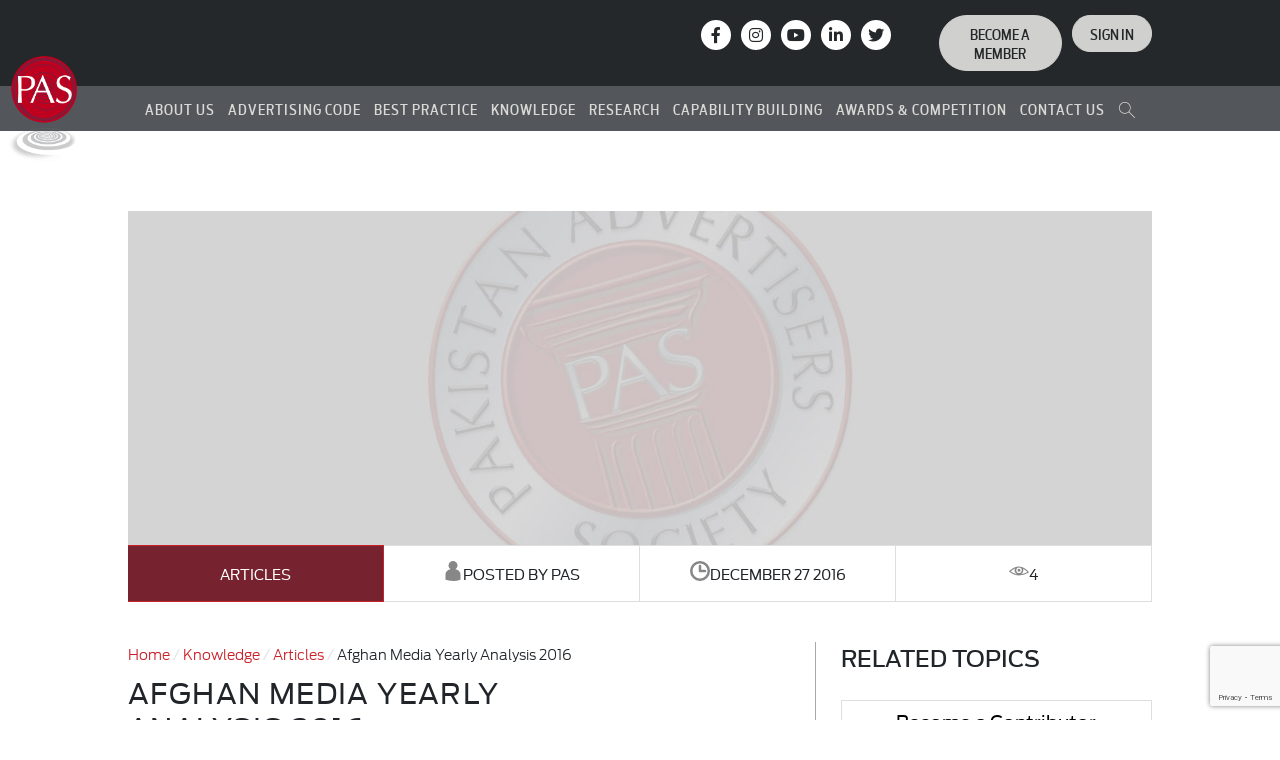

--- FILE ---
content_type: text/html; charset=UTF-8
request_url: https://pas.org.pk/afghan-media-yearly-analysis-2016/
body_size: 24680
content:
		
<!doctype html>
<html lang="en-US">
<head>
	<meta charset="UTF-8">
    <meta name="viewport" content="width=device-width, initial-scale=1, shrink-to-fit=no">
	<meta name="theme-color" content="#cb2027" />
	<meta name="msapplication-navbutton-color" content="#cb2027">
	<meta name="apple-mobile-web-app-status-bar-style" content="#cb2027">
	<link rel="profile" href="https://gmpg.org/xfn/11">
	<link rel="stylesheet" href="https://use.fontawesome.com/releases/v5.4.2/css/all.css" integrity="sha384-/rXc/GQVaYpyDdyxK+ecHPVYJSN9bmVFBvjA/9eOB+pb3F2w2N6fc5qB9Ew5yIns" crossorigin="anonymous">
		
	<meta name='robots' content='index, follow, max-image-preview:large, max-snippet:-1, max-video-preview:-1' />

	<!-- This site is optimized with the Yoast SEO plugin v26.6 - https://yoast.com/wordpress/plugins/seo/ -->
	<title>Afghan Media Yearly Analysis 2016 - Pakistan Advertisers Society</title>
	<link rel="canonical" href="https://pas.org.pk/afghan-media-yearly-analysis-2016/" />
	<meta property="og:locale" content="en_US" />
	<meta property="og:type" content="article" />
	<meta property="og:title" content="Afghan Media Yearly Analysis 2016 - Pakistan Advertisers Society" />
	<meta property="og:description" content="Data Source: MediaTrack Pakistan – Mediatrack monitor the top 15 TV Channels that covers more than 95% of total TV spend. – In Afghanistan Mobile Phone services and Government categories are mostly remains at the top. – Many Pakistani brands are operating in Afghanistan or its media releases from Pakistan like Unilever, Coke, Nestle, Huawei, [&hellip;]" />
	<meta property="og:url" content="https://pas.org.pk/afghan-media-yearly-analysis-2016/" />
	<meta property="og:site_name" content="Pakistan Advertisers Society" />
	<meta property="article:publisher" content="https://www.facebook.com/PAS.ORG/" />
	<meta property="article:published_time" content="2016-12-27T12:44:57+00:00" />
	<meta property="og:image" content="https://pas.org.pk/wp-content/uploads/2025/08/Pakistan-Advertisers-Society.jpg" />
	<meta property="og:image:width" content="1200" />
	<meta property="og:image:height" content="675" />
	<meta property="og:image:type" content="image/jpeg" />
	<meta name="author" content="PAS" />
	<meta name="twitter:card" content="summary_large_image" />
	<meta name="twitter:creator" content="@PASpk" />
	<meta name="twitter:site" content="@PASpk" />
	<meta name="twitter:label1" content="Written by" />
	<meta name="twitter:data1" content="PAS" />
	<script type="application/ld+json" class="yoast-schema-graph">{"@context":"https://schema.org","@graph":[{"@type":"Article","@id":"https://pas.org.pk/afghan-media-yearly-analysis-2016/#article","isPartOf":{"@id":"https://pas.org.pk/afghan-media-yearly-analysis-2016/"},"author":{"name":"PAS","@id":"https://pas.org.pk/#/schema/person/457363de5cb896cdcacc54f16790d180"},"headline":"Afghan Media Yearly Analysis 2016","datePublished":"2016-12-27T12:44:57+00:00","mainEntityOfPage":{"@id":"https://pas.org.pk/afghan-media-yearly-analysis-2016/"},"wordCount":72,"publisher":{"@id":"https://pas.org.pk/#organization"},"articleSection":["Articles"],"inLanguage":"en-US"},{"@type":"WebPage","@id":"https://pas.org.pk/afghan-media-yearly-analysis-2016/","url":"https://pas.org.pk/afghan-media-yearly-analysis-2016/","name":"Afghan Media Yearly Analysis 2016 - Pakistan Advertisers Society","isPartOf":{"@id":"https://pas.org.pk/#website"},"datePublished":"2016-12-27T12:44:57+00:00","breadcrumb":{"@id":"https://pas.org.pk/afghan-media-yearly-analysis-2016/#breadcrumb"},"inLanguage":"en-US","potentialAction":[{"@type":"ReadAction","target":["https://pas.org.pk/afghan-media-yearly-analysis-2016/"]}]},{"@type":"BreadcrumbList","@id":"https://pas.org.pk/afghan-media-yearly-analysis-2016/#breadcrumb","itemListElement":[{"@type":"ListItem","position":1,"name":"Home","item":"https://pas.org.pk/"},{"@type":"ListItem","position":2,"name":"Afghan Media Yearly Analysis 2016"}]},{"@type":"WebSite","@id":"https://pas.org.pk/#website","url":"https://pas.org.pk/","name":"Pakistan Advertisers Society","description":"PAS","publisher":{"@id":"https://pas.org.pk/#organization"},"alternateName":"PAS","potentialAction":[{"@type":"SearchAction","target":{"@type":"EntryPoint","urlTemplate":"https://pas.org.pk/?s={search_term_string}"},"query-input":{"@type":"PropertyValueSpecification","valueRequired":true,"valueName":"search_term_string"}}],"inLanguage":"en-US"},{"@type":"Organization","@id":"https://pas.org.pk/#organization","name":"Pakistan Advertisers Society","alternateName":"PAS","url":"https://pas.org.pk/","logo":{"@type":"ImageObject","inLanguage":"en-US","@id":"https://pas.org.pk/#/schema/logo/image/","url":"https://pas.org.pk/wp-content/uploads/2025/08/Pakistan-Advertisers-Society.png","contentUrl":"https://pas.org.pk/wp-content/uploads/2025/08/Pakistan-Advertisers-Society.png","width":217,"height":333,"caption":"Pakistan Advertisers Society"},"image":{"@id":"https://pas.org.pk/#/schema/logo/image/"},"sameAs":["https://www.facebook.com/PAS.ORG/","https://x.com/PASpk","https://www.instagram.com/pasorg.pk/","https://pk.linkedin.com/company/pakistan-advertisers-society","https://www.youtube.com/channel/UC7dtJ_WWN8MtJnugY3woquw"]},{"@type":"Person","@id":"https://pas.org.pk/#/schema/person/457363de5cb896cdcacc54f16790d180","name":"PAS","image":{"@type":"ImageObject","inLanguage":"en-US","@id":"https://pas.org.pk/#/schema/person/image/","url":"https://secure.gravatar.com/avatar/d93948888c8ba6cbb11b9e1dadc83448e5dbb7d6a6c5104023985d05dfec06fd?s=96&d=mm&r=g","contentUrl":"https://secure.gravatar.com/avatar/d93948888c8ba6cbb11b9e1dadc83448e5dbb7d6a6c5104023985d05dfec06fd?s=96&d=mm&r=g","caption":"PAS"},"url":"https://pas.org.pk/author/tech/"}]}</script>
	<!-- / Yoast SEO plugin. -->


<link rel='dns-prefetch' href='//fonts.googleapis.com' />
<link rel='dns-prefetch' href='//cdnjs.cloudflare.com' />
<link rel="alternate" type="application/rss+xml" title="Pakistan Advertisers Society &raquo; Feed" href="https://pas.org.pk/feed/" />
<link rel="alternate" type="application/rss+xml" title="Pakistan Advertisers Society &raquo; Comments Feed" href="https://pas.org.pk/comments/feed/" />
<link rel="alternate" title="oEmbed (JSON)" type="application/json+oembed" href="https://pas.org.pk/wp-json/oembed/1.0/embed?url=https%3A%2F%2Fpas.org.pk%2Fafghan-media-yearly-analysis-2016%2F" />
<link rel="alternate" title="oEmbed (XML)" type="text/xml+oembed" href="https://pas.org.pk/wp-json/oembed/1.0/embed?url=https%3A%2F%2Fpas.org.pk%2Fafghan-media-yearly-analysis-2016%2F&#038;format=xml" />
<style id='wp-img-auto-sizes-contain-inline-css' type='text/css'>
img:is([sizes=auto i],[sizes^="auto," i]){contain-intrinsic-size:3000px 1500px}
/*# sourceURL=wp-img-auto-sizes-contain-inline-css */
</style>
<style id='wp-emoji-styles-inline-css' type='text/css'>

	img.wp-smiley, img.emoji {
		display: inline !important;
		border: none !important;
		box-shadow: none !important;
		height: 1em !important;
		width: 1em !important;
		margin: 0 0.07em !important;
		vertical-align: -0.1em !important;
		background: none !important;
		padding: 0 !important;
	}
/*# sourceURL=wp-emoji-styles-inline-css */
</style>
<style id='wp-block-library-inline-css' type='text/css'>
:root{--wp-block-synced-color:#7a00df;--wp-block-synced-color--rgb:122,0,223;--wp-bound-block-color:var(--wp-block-synced-color);--wp-editor-canvas-background:#ddd;--wp-admin-theme-color:#007cba;--wp-admin-theme-color--rgb:0,124,186;--wp-admin-theme-color-darker-10:#006ba1;--wp-admin-theme-color-darker-10--rgb:0,107,160.5;--wp-admin-theme-color-darker-20:#005a87;--wp-admin-theme-color-darker-20--rgb:0,90,135;--wp-admin-border-width-focus:2px}@media (min-resolution:192dpi){:root{--wp-admin-border-width-focus:1.5px}}.wp-element-button{cursor:pointer}:root .has-very-light-gray-background-color{background-color:#eee}:root .has-very-dark-gray-background-color{background-color:#313131}:root .has-very-light-gray-color{color:#eee}:root .has-very-dark-gray-color{color:#313131}:root .has-vivid-green-cyan-to-vivid-cyan-blue-gradient-background{background:linear-gradient(135deg,#00d084,#0693e3)}:root .has-purple-crush-gradient-background{background:linear-gradient(135deg,#34e2e4,#4721fb 50%,#ab1dfe)}:root .has-hazy-dawn-gradient-background{background:linear-gradient(135deg,#faaca8,#dad0ec)}:root .has-subdued-olive-gradient-background{background:linear-gradient(135deg,#fafae1,#67a671)}:root .has-atomic-cream-gradient-background{background:linear-gradient(135deg,#fdd79a,#004a59)}:root .has-nightshade-gradient-background{background:linear-gradient(135deg,#330968,#31cdcf)}:root .has-midnight-gradient-background{background:linear-gradient(135deg,#020381,#2874fc)}:root{--wp--preset--font-size--normal:16px;--wp--preset--font-size--huge:42px}.has-regular-font-size{font-size:1em}.has-larger-font-size{font-size:2.625em}.has-normal-font-size{font-size:var(--wp--preset--font-size--normal)}.has-huge-font-size{font-size:var(--wp--preset--font-size--huge)}.has-text-align-center{text-align:center}.has-text-align-left{text-align:left}.has-text-align-right{text-align:right}.has-fit-text{white-space:nowrap!important}#end-resizable-editor-section{display:none}.aligncenter{clear:both}.items-justified-left{justify-content:flex-start}.items-justified-center{justify-content:center}.items-justified-right{justify-content:flex-end}.items-justified-space-between{justify-content:space-between}.screen-reader-text{border:0;clip-path:inset(50%);height:1px;margin:-1px;overflow:hidden;padding:0;position:absolute;width:1px;word-wrap:normal!important}.screen-reader-text:focus{background-color:#ddd;clip-path:none;color:#444;display:block;font-size:1em;height:auto;left:5px;line-height:normal;padding:15px 23px 14px;text-decoration:none;top:5px;width:auto;z-index:100000}html :where(.has-border-color){border-style:solid}html :where([style*=border-top-color]){border-top-style:solid}html :where([style*=border-right-color]){border-right-style:solid}html :where([style*=border-bottom-color]){border-bottom-style:solid}html :where([style*=border-left-color]){border-left-style:solid}html :where([style*=border-width]){border-style:solid}html :where([style*=border-top-width]){border-top-style:solid}html :where([style*=border-right-width]){border-right-style:solid}html :where([style*=border-bottom-width]){border-bottom-style:solid}html :where([style*=border-left-width]){border-left-style:solid}html :where(img[class*=wp-image-]){height:auto;max-width:100%}:where(figure){margin:0 0 1em}html :where(.is-position-sticky){--wp-admin--admin-bar--position-offset:var(--wp-admin--admin-bar--height,0px)}@media screen and (max-width:600px){html :where(.is-position-sticky){--wp-admin--admin-bar--position-offset:0px}}

/*# sourceURL=wp-block-library-inline-css */
</style><style id='global-styles-inline-css' type='text/css'>
:root{--wp--preset--aspect-ratio--square: 1;--wp--preset--aspect-ratio--4-3: 4/3;--wp--preset--aspect-ratio--3-4: 3/4;--wp--preset--aspect-ratio--3-2: 3/2;--wp--preset--aspect-ratio--2-3: 2/3;--wp--preset--aspect-ratio--16-9: 16/9;--wp--preset--aspect-ratio--9-16: 9/16;--wp--preset--color--black: #000000;--wp--preset--color--cyan-bluish-gray: #abb8c3;--wp--preset--color--white: #ffffff;--wp--preset--color--pale-pink: #f78da7;--wp--preset--color--vivid-red: #cf2e2e;--wp--preset--color--luminous-vivid-orange: #ff6900;--wp--preset--color--luminous-vivid-amber: #fcb900;--wp--preset--color--light-green-cyan: #7bdcb5;--wp--preset--color--vivid-green-cyan: #00d084;--wp--preset--color--pale-cyan-blue: #8ed1fc;--wp--preset--color--vivid-cyan-blue: #0693e3;--wp--preset--color--vivid-purple: #9b51e0;--wp--preset--gradient--vivid-cyan-blue-to-vivid-purple: linear-gradient(135deg,rgb(6,147,227) 0%,rgb(155,81,224) 100%);--wp--preset--gradient--light-green-cyan-to-vivid-green-cyan: linear-gradient(135deg,rgb(122,220,180) 0%,rgb(0,208,130) 100%);--wp--preset--gradient--luminous-vivid-amber-to-luminous-vivid-orange: linear-gradient(135deg,rgb(252,185,0) 0%,rgb(255,105,0) 100%);--wp--preset--gradient--luminous-vivid-orange-to-vivid-red: linear-gradient(135deg,rgb(255,105,0) 0%,rgb(207,46,46) 100%);--wp--preset--gradient--very-light-gray-to-cyan-bluish-gray: linear-gradient(135deg,rgb(238,238,238) 0%,rgb(169,184,195) 100%);--wp--preset--gradient--cool-to-warm-spectrum: linear-gradient(135deg,rgb(74,234,220) 0%,rgb(151,120,209) 20%,rgb(207,42,186) 40%,rgb(238,44,130) 60%,rgb(251,105,98) 80%,rgb(254,248,76) 100%);--wp--preset--gradient--blush-light-purple: linear-gradient(135deg,rgb(255,206,236) 0%,rgb(152,150,240) 100%);--wp--preset--gradient--blush-bordeaux: linear-gradient(135deg,rgb(254,205,165) 0%,rgb(254,45,45) 50%,rgb(107,0,62) 100%);--wp--preset--gradient--luminous-dusk: linear-gradient(135deg,rgb(255,203,112) 0%,rgb(199,81,192) 50%,rgb(65,88,208) 100%);--wp--preset--gradient--pale-ocean: linear-gradient(135deg,rgb(255,245,203) 0%,rgb(182,227,212) 50%,rgb(51,167,181) 100%);--wp--preset--gradient--electric-grass: linear-gradient(135deg,rgb(202,248,128) 0%,rgb(113,206,126) 100%);--wp--preset--gradient--midnight: linear-gradient(135deg,rgb(2,3,129) 0%,rgb(40,116,252) 100%);--wp--preset--font-size--small: 13px;--wp--preset--font-size--medium: 20px;--wp--preset--font-size--large: 36px;--wp--preset--font-size--x-large: 42px;--wp--preset--spacing--20: 0.44rem;--wp--preset--spacing--30: 0.67rem;--wp--preset--spacing--40: 1rem;--wp--preset--spacing--50: 1.5rem;--wp--preset--spacing--60: 2.25rem;--wp--preset--spacing--70: 3.38rem;--wp--preset--spacing--80: 5.06rem;--wp--preset--shadow--natural: 6px 6px 9px rgba(0, 0, 0, 0.2);--wp--preset--shadow--deep: 12px 12px 50px rgba(0, 0, 0, 0.4);--wp--preset--shadow--sharp: 6px 6px 0px rgba(0, 0, 0, 0.2);--wp--preset--shadow--outlined: 6px 6px 0px -3px rgb(255, 255, 255), 6px 6px rgb(0, 0, 0);--wp--preset--shadow--crisp: 6px 6px 0px rgb(0, 0, 0);}:where(.is-layout-flex){gap: 0.5em;}:where(.is-layout-grid){gap: 0.5em;}body .is-layout-flex{display: flex;}.is-layout-flex{flex-wrap: wrap;align-items: center;}.is-layout-flex > :is(*, div){margin: 0;}body .is-layout-grid{display: grid;}.is-layout-grid > :is(*, div){margin: 0;}:where(.wp-block-columns.is-layout-flex){gap: 2em;}:where(.wp-block-columns.is-layout-grid){gap: 2em;}:where(.wp-block-post-template.is-layout-flex){gap: 1.25em;}:where(.wp-block-post-template.is-layout-grid){gap: 1.25em;}.has-black-color{color: var(--wp--preset--color--black) !important;}.has-cyan-bluish-gray-color{color: var(--wp--preset--color--cyan-bluish-gray) !important;}.has-white-color{color: var(--wp--preset--color--white) !important;}.has-pale-pink-color{color: var(--wp--preset--color--pale-pink) !important;}.has-vivid-red-color{color: var(--wp--preset--color--vivid-red) !important;}.has-luminous-vivid-orange-color{color: var(--wp--preset--color--luminous-vivid-orange) !important;}.has-luminous-vivid-amber-color{color: var(--wp--preset--color--luminous-vivid-amber) !important;}.has-light-green-cyan-color{color: var(--wp--preset--color--light-green-cyan) !important;}.has-vivid-green-cyan-color{color: var(--wp--preset--color--vivid-green-cyan) !important;}.has-pale-cyan-blue-color{color: var(--wp--preset--color--pale-cyan-blue) !important;}.has-vivid-cyan-blue-color{color: var(--wp--preset--color--vivid-cyan-blue) !important;}.has-vivid-purple-color{color: var(--wp--preset--color--vivid-purple) !important;}.has-black-background-color{background-color: var(--wp--preset--color--black) !important;}.has-cyan-bluish-gray-background-color{background-color: var(--wp--preset--color--cyan-bluish-gray) !important;}.has-white-background-color{background-color: var(--wp--preset--color--white) !important;}.has-pale-pink-background-color{background-color: var(--wp--preset--color--pale-pink) !important;}.has-vivid-red-background-color{background-color: var(--wp--preset--color--vivid-red) !important;}.has-luminous-vivid-orange-background-color{background-color: var(--wp--preset--color--luminous-vivid-orange) !important;}.has-luminous-vivid-amber-background-color{background-color: var(--wp--preset--color--luminous-vivid-amber) !important;}.has-light-green-cyan-background-color{background-color: var(--wp--preset--color--light-green-cyan) !important;}.has-vivid-green-cyan-background-color{background-color: var(--wp--preset--color--vivid-green-cyan) !important;}.has-pale-cyan-blue-background-color{background-color: var(--wp--preset--color--pale-cyan-blue) !important;}.has-vivid-cyan-blue-background-color{background-color: var(--wp--preset--color--vivid-cyan-blue) !important;}.has-vivid-purple-background-color{background-color: var(--wp--preset--color--vivid-purple) !important;}.has-black-border-color{border-color: var(--wp--preset--color--black) !important;}.has-cyan-bluish-gray-border-color{border-color: var(--wp--preset--color--cyan-bluish-gray) !important;}.has-white-border-color{border-color: var(--wp--preset--color--white) !important;}.has-pale-pink-border-color{border-color: var(--wp--preset--color--pale-pink) !important;}.has-vivid-red-border-color{border-color: var(--wp--preset--color--vivid-red) !important;}.has-luminous-vivid-orange-border-color{border-color: var(--wp--preset--color--luminous-vivid-orange) !important;}.has-luminous-vivid-amber-border-color{border-color: var(--wp--preset--color--luminous-vivid-amber) !important;}.has-light-green-cyan-border-color{border-color: var(--wp--preset--color--light-green-cyan) !important;}.has-vivid-green-cyan-border-color{border-color: var(--wp--preset--color--vivid-green-cyan) !important;}.has-pale-cyan-blue-border-color{border-color: var(--wp--preset--color--pale-cyan-blue) !important;}.has-vivid-cyan-blue-border-color{border-color: var(--wp--preset--color--vivid-cyan-blue) !important;}.has-vivid-purple-border-color{border-color: var(--wp--preset--color--vivid-purple) !important;}.has-vivid-cyan-blue-to-vivid-purple-gradient-background{background: var(--wp--preset--gradient--vivid-cyan-blue-to-vivid-purple) !important;}.has-light-green-cyan-to-vivid-green-cyan-gradient-background{background: var(--wp--preset--gradient--light-green-cyan-to-vivid-green-cyan) !important;}.has-luminous-vivid-amber-to-luminous-vivid-orange-gradient-background{background: var(--wp--preset--gradient--luminous-vivid-amber-to-luminous-vivid-orange) !important;}.has-luminous-vivid-orange-to-vivid-red-gradient-background{background: var(--wp--preset--gradient--luminous-vivid-orange-to-vivid-red) !important;}.has-very-light-gray-to-cyan-bluish-gray-gradient-background{background: var(--wp--preset--gradient--very-light-gray-to-cyan-bluish-gray) !important;}.has-cool-to-warm-spectrum-gradient-background{background: var(--wp--preset--gradient--cool-to-warm-spectrum) !important;}.has-blush-light-purple-gradient-background{background: var(--wp--preset--gradient--blush-light-purple) !important;}.has-blush-bordeaux-gradient-background{background: var(--wp--preset--gradient--blush-bordeaux) !important;}.has-luminous-dusk-gradient-background{background: var(--wp--preset--gradient--luminous-dusk) !important;}.has-pale-ocean-gradient-background{background: var(--wp--preset--gradient--pale-ocean) !important;}.has-electric-grass-gradient-background{background: var(--wp--preset--gradient--electric-grass) !important;}.has-midnight-gradient-background{background: var(--wp--preset--gradient--midnight) !important;}.has-small-font-size{font-size: var(--wp--preset--font-size--small) !important;}.has-medium-font-size{font-size: var(--wp--preset--font-size--medium) !important;}.has-large-font-size{font-size: var(--wp--preset--font-size--large) !important;}.has-x-large-font-size{font-size: var(--wp--preset--font-size--x-large) !important;}
/*# sourceURL=global-styles-inline-css */
</style>

<style id='classic-theme-styles-inline-css' type='text/css'>
/*! This file is auto-generated */
.wp-block-button__link{color:#fff;background-color:#32373c;border-radius:9999px;box-shadow:none;text-decoration:none;padding:calc(.667em + 2px) calc(1.333em + 2px);font-size:1.125em}.wp-block-file__button{background:#32373c;color:#fff;text-decoration:none}
/*# sourceURL=/wp-includes/css/classic-themes.min.css */
</style>
<link rel='stylesheet' id='contact-form-7-css' href='https://pas.org.pk/wp-content/plugins/contact-form-7/includes/css/styles.css?ver=6.1.4' type='text/css' media='all' />
<link rel='stylesheet' id='walcf7-datepicker-css-css' href='https://pas.org.pk/wp-content/plugins/date-time-picker-for-contact-form-7/assets/css/jquery.datetimepicker.min.css?ver=1.0.0' type='text/css' media='all' />
<link rel='stylesheet' id='plyr-css-css' href='https://pas.org.pk/wp-content/plugins/easy-video-player/lib/plyr.css?ver=6.9' type='text/css' media='all' />
<link rel='stylesheet' id='bonfire-touchy-css-css' href='https://pas.org.pk/wp-content/plugins/touchy-by-bonfire/touchy.css?ver=1' type='text/css' media='all' />
<link rel='stylesheet' id='touchy-fontawesome-css' href='https://pas.org.pk/wp-content/plugins/touchy-by-bonfire/fonts/font-awesome/css/font-awesome.min.css?ver=1' type='text/css' media='all' />
<link rel='stylesheet' id='touchy-fonts-css' href='//fonts.googleapis.com/css?family=Roboto%3A400&#038;ver=1.0.0' type='text/css' media='all' />
<link rel='stylesheet' id='pas-style-css' href='https://pas.org.pk/wp-content/themes/pas/style.css?ver=6.9' type='text/css' media='all' />
<link rel='stylesheet' id='search-css' href='https://pas.org.pk/wp-content/themes/pas/css/search.css?ver=6.9' type='text/css' media='' />
<link rel='stylesheet' id='bootstrap-css' href='https://pas.org.pk/wp-content/themes/pas/css/bootstrap.min.css?ver=6.9' type='text/css' media='' />
<link rel='stylesheet' id='style_css-css' href='https://pas.org.pk/wp-content/themes/pas/css/style.css?ver=6.9' type='text/css' media='' />
<link rel='stylesheet' id='customStyle-css' href='https://pas.org.pk/wp-content/themes/pas/css/custom.css?ver=6.9' type='text/css' media='' />
<link rel='stylesheet' id='font-awesome-css' href='https://cdnjs.cloudflare.com/ajax/libs/font-awesome/6.4.2/css/all.min.css' type='text/css' media='all' />
<link rel='stylesheet' id='animated-slider-css' href='https://pas.org.pk/wp-content/themes/pas/css/animated-slider.css?ver=6.9' type='text/css' media='' />
<link rel='stylesheet' id='heateor_sss_frontend_css-css' href='https://pas.org.pk/wp-content/plugins/sassy-social-share/public/css/sassy-social-share-public.css?ver=3.3.73' type='text/css' media='all' />
<style id='heateor_sss_frontend_css-inline-css' type='text/css'>
.heateor_sss_button_instagram span.heateor_sss_svg,a.heateor_sss_instagram span.heateor_sss_svg{background:radial-gradient(circle at 30% 107%,#fdf497 0,#fdf497 5%,#fd5949 45%,#d6249f 60%,#285aeb 90%)}div.heateor_sss_horizontal_sharing a.heateor_sss_button_instagram span{background:#fff!important;}div.heateor_sss_standard_follow_icons_container a.heateor_sss_button_instagram span{background:#fff}div.heateor_sss_horizontal_sharing a.heateor_sss_button_instagram span:hover{background:#dedede!important;}div.heateor_sss_standard_follow_icons_container a.heateor_sss_button_instagram span:hover{background:#dedede}.heateor_sss_horizontal_sharing .heateor_sss_svg,.heateor_sss_standard_follow_icons_container .heateor_sss_svg{background-color:#fff!important;background:#fff!important;color:#000;border-width:1px;border-style:solid;border-color:#dedede}div.heateor_sss_horizontal_sharing span.heateor_sss_svg svg:hover path:not(.heateor_sss_no_fill),div.heateor_sss_horizontal_sharing span.heateor_sss_svg svg:hover ellipse, div.heateor_sss_horizontal_sharing span.heateor_sss_svg svg:hover circle, div.heateor_sss_horizontal_sharing span.heateor_sss_svg svg:hover polygon, div.heateor_sss_horizontal_sharing span.heateor_sss_svg svg:hover rect:not(.heateor_sss_no_fill){fill:#000}div.heateor_sss_horizontal_sharing span.heateor_sss_svg svg:hover path.heateor_sss_svg_stroke, div.heateor_sss_horizontal_sharing span.heateor_sss_svg svg:hover rect.heateor_sss_svg_stroke{stroke:#000}.heateor_sss_horizontal_sharing span.heateor_sss_svg:hover,.heateor_sss_standard_follow_icons_container span.heateor_sss_svg:hover{background-color:#dedede!important;background:#dedede!importantcolor:#000;border-color:#dedede;}.heateor_sss_vertical_sharing span.heateor_sss_svg,.heateor_sss_floating_follow_icons_container span.heateor_sss_svg{color:#fff;border-width:0px;border-style:solid;border-color:transparent;}.heateor_sss_vertical_sharing span.heateor_sss_svg:hover,.heateor_sss_floating_follow_icons_container span.heateor_sss_svg:hover{border-color:transparent;}@media screen and (max-width:783px) {.heateor_sss_vertical_sharing{display:none!important}}.heateor_sss_sharing_container div:first-child{display: inline-block;
    float: left;
    padding-top: 5px;
    padding-right: 10px;}
.heateor_sss_sharing_ul{float: left;}
/*# sourceURL=heateor_sss_frontend_css-inline-css */
</style>
<link rel='stylesheet' id='bsf-Defaults-css' href='https://pas.org.pk/wp-content/uploads/smile_fonts/Defaults/Defaults.css?ver=3.21.2' type='text/css' media='all' />
<script type="text/javascript" src="https://pas.org.pk/wp-includes/js/jquery/jquery.min.js?ver=3.7.1" id="jquery-core-js"></script>
<script type="text/javascript" src="https://pas.org.pk/wp-includes/js/jquery/jquery-migrate.min.js?ver=3.4.1" id="jquery-migrate-js"></script>
<script type="text/javascript" id="plyr-js-js-extra">
/* <![CDATA[ */
var easy_video_player = {"plyr_iconUrl":"https://pas.org.pk/wp-content/plugins/easy-video-player/lib/plyr.svg","plyr_blankVideo":"https://pas.org.pk/wp-content/plugins/easy-video-player/lib/blank.mp4"};
//# sourceURL=plyr-js-js-extra
/* ]]> */
</script>
<script type="text/javascript" src="https://pas.org.pk/wp-content/plugins/easy-video-player/lib/plyr.js?ver=6.9" id="plyr-js-js"></script>
<script></script><link rel="https://api.w.org/" href="https://pas.org.pk/wp-json/" /><link rel="alternate" title="JSON" type="application/json" href="https://pas.org.pk/wp-json/wp/v2/posts/6145" /><link rel="EditURI" type="application/rsd+xml" title="RSD" href="https://pas.org.pk/xmlrpc.php?rsd" />
<meta name="generator" content="WordPress 6.9" />
<link rel='shortlink' href='https://pas.org.pk/?p=6145' />
		<style>
        /* logo location */
        .touchy-logo-wrapper { background-color:#ffffff; }
        .touchy-logo-wrapper { background-color:; }
        .touchy-logo a { color:; }
        .touchy-logo a:hover { color:; }
        .touchy-logo-wrapper {
            
                text-align:center;
                    }
        .touchy-logo-wrapper-bg {
            background-image:url('');
            opacity:;
                    }

        /* if logo location hidden*/
                
        /* text labels */
        .touchy-wrapper .touchy-back-button::before {
            content:'';
            color:;
        }
        .touchy-wrapper .touchy-call-button::before {
            content:'';
            color:;
            margin-left:-2px;
        }
        .touchy-wrapper .touchy-email-button::before {
            content:'';
            color:;
        }
        .touchy-wrapper .touchy-search-button::before {
            content:'';
            color:;
        }
        .touchy-wrapper .touchy-menu-button::before {
            content:'';
            color:;
        }
        
        /* text label hovers (on touch devices only) */
                .touchy-wrapper .touchy-back-button:hover::before,
        .touchy-wrapper .touchy-call-button:hover::before,
        .touchy-wrapper .touchy-email-button:hover::before,
        .touchy-wrapper .touchy-search-button:hover::before,
        .touchy-wrapper .touchy-menu-button:hover::before {
            color:#fff;
        }
        .touchy-wrapper .touchy-back-button:hover::before { color:; }
        .touchy-wrapper .touchy-call-button:hover::before { color:; }
        .touchy-wrapper .touchy-email-button:hover::before { color:; }
        .touchy-wrapper .touchy-search-button:hover::before { color:; }
        .touchy-wrapper .touchy-menu-button:hover::before { color:; }
                /* text label colors for search and menu button active states */
        .touchy-wrapper .touchy-search-button-active::before { color:; }
        .touchy-wrapper .touchy-menu-button-active::before { color:; }
        
        /* icon positioning if text label entered */
                
                
                
                
                .touchy-menu-text-label-offset i { position:relative; top:-3px; }
                
        /* custom text label font size */
        .touchy-wrapper .touchy-back-button::before,
        .touchy-wrapper .touchy-call-button::before,
        .touchy-wrapper .touchy-email-button::before,
        .touchy-wrapper .touchy-search-button::before,
        .touchy-wrapper .touchy-menu-button::before {
            font-size:px;
        }
        
		/* BACK button */
		.touchy-wrapper .touchy-back-button { color:#cb1f27; background-color:; }
		/* CALL button */
		.touchy-wrapper .touchy-call-button { color:#cb1f27; background-color:; }
		/* EMAIL button */
		.touchy-wrapper .touchy-email-button { color:#cb1f27; background-color:; }
		/* SEARCH button */
		.touchy-wrapper .touchy-search-button { color:#cb1f27; background-color:; }
        /* when search button active */
        .touchy-search-button-active { color:#ffffff !important; background-color:#cb1f27 !important; }
        .touchy-search-button-active .touchy-default-search-outer {            
            -webkit-box-shadow:0px 0px 0px 2px #ffffff !important;
            -moz-box-shadow:0px 0px 0px 2px #ffffff !important;
            box-shadow:0px 0px 0px 2px #ffffff !important;
        }
        .touchy-search-button-active .touchy-default-search-outer:after,
        .touchy-search-button-active .touchy-default-search-inner,
        .touchy-search-button-active .touchy-default-search-inner:before,
        .touchy-search-button-active .touchy-default-search-inner:after { background-color:#ffffff !important; }
        /* MENU button */
		.touchy-menu-button { color:#cb1f27; background-color:; }
        .touchy-default-menu,
        .touchy-default-menu:before,
        .touchy-default-menu:after { background-color:#cb1f27; }
        /* when menu button active */
        .touchy-menu-button-active { color:; background-color:#cb1f27; }
        .touchy-menu-button-active .touchy-default-menu,
        .touchy-menu-button-active .touchy-default-menu:before,
        .touchy-menu-button-active .touchy-default-menu:after { background-color:; }

        /* show top button hovers on non-touch devices only */
                .touchy-back-button:hover,
        .touchy-call-button:hover,
        .touchy-email-button:hover,
        .touchy-search-button:hover,
        .touchy-menu-button:hover {
            color:#fff;
            background-color:#07B1FF;
        }
        .touchy-back-button:hover { color:; background-color:#cb1f27; }
        .touchy-call-button:hover { color:#ffffff; background-color:#cb1f27; }
        .touchy-email-button:hover { color:#ffffff; background-color:#cb1f27; }
        .touchy-search-button:hover { color:#ffffff; background-color:#cb1f27; }
        .touchy-menu-button:hover { color:; background-color:#cb1f27; }

        /* default back button */
        .touchy-back-button:hover .touchy-default-back,
        .touchy-back-button:hover .touchy-default-back:before,
        .touchy-back-button:hover .touchy-default-back:after { background-color:#fff;; }

        /* default call icon hovers */
        .touchy-call-button:hover .touchy-default-call-one,
        .touchy-call-button:hover .touchy-default-call-two,
        .touchy-call-button:hover .touchy-default-call-three,
        .touchy-call-button:hover .touchy-default-call-one:before,
        .touchy-call-button:hover .touchy-default-call-two:before,
        .touchy-call-button:hover .touchy-default-call-three:before,
        .touchy-call-button:hover .touchy-default-call-one:after,
        .touchy-call-button:hover .touchy-default-call-two:after,
        .touchy-call-button:hover .touchy-default-call-three:after { background-color:#ffffff; }

        /* default email icon hovers */
        .touchy-email-button:hover .touchy-default-email-outer {
            -webkit-box-shadow:0px 0px 0px 2px #ffffff;
            -moz-box-shadow:0px 0px 0px 2px #ffffff;
            box-shadow:0px 0px 0px 2px #ffffff;
        }
        .touchy-email-button:hover .touchy-default-email-outer:before,
        .touchy-email-button:hover .touchy-default-email-outer:after,
        .touchy-email-button:hover .touchy-default-email-outer .touchy-default-email-inner:before,
        .touchy-email-button:hover .touchy-default-email-outer .touchy-default-email-inner:after { background-color:#ffffff; }
        
        /* default search icon hovers */
        .touchy-search-button:hover .touchy-default-search-outer {
            -webkit-box-shadow:0px 0px 0px 2px #ffffff;
            -moz-box-shadow:0px 0px 0px 2px #ffffff;
            box-shadow:0px 0px 0px 2px #ffffff;
        }
        .touchy-search-button:hover .touchy-default-search-outer:after,
        .touchy-search-button:hover .touchy-default-search-outer .touchy-default-search-inner,
        .touchy-search-button:hover .touchy-default-search-outer .touchy-default-search-inner:before,
        .touchy-search-button:hover .touchy-default-search-outer .touchy-default-search-inner:after { background-color:#ffffff; }
        
        /* default menu icon hover */
        .touchy-menu-button:hover .touchy-default-menu,
        .touchy-menu-button:hover .touchy-default-menu:before,
        .touchy-menu-button:hover .touchy-default-menu:after { background-color:#fff; }
                
        /* default back button */
        .touchy-default-back,
        .touchy-default-back:before,
        .touchy-default-back:after { background-color:#cb1f27; }
        
        /* default call button */
        .touchy-default-call-one,
        .touchy-default-call-two,
        .touchy-default-call-three,
        .touchy-default-call-one:before,
        .touchy-default-call-two:before,
        .touchy-default-call-three:before,
        .touchy-default-call-one:after,
        .touchy-default-call-two:after,
        .touchy-default-call-three:after { background-color:#cb1f27; }
        
        /* default email button */
        .touchy-email-button .touchy-default-email-outer {
            -webkit-box-shadow:0px 0px 0px 2px #cb1f27;
            -moz-box-shadow:0px 0px 0px 2px #cb1f27;
            box-shadow:0px 0px 0px 2px #cb1f27;
        }
        .touchy-email-button .touchy-default-email-outer:before,
        .touchy-email-button .touchy-default-email-outer:after,
        .touchy-email-button .touchy-default-email-outer .touchy-default-email-inner:before,
        .touchy-email-button .touchy-default-email-outer .touchy-default-email-inner:after { background-color:#cb1f27; }
        
        /* default search button */
        .touchy-search-button .touchy-default-search-outer {
            -webkit-box-shadow:0px 0px 0px 2px #cb1f27;
            -moz-box-shadow:0px 0px 0px 2px #cb1f27;
            box-shadow:0px 0px 0px 2px #cb1f27;
        }
        .touchy-search-button .touchy-default-search-outer:after,
        .touchy-search-button .touchy-default-search-outer .touchy-default-search-inner,
        .touchy-search-button .touchy-default-search-outer .touchy-default-search-inner:before,
        .touchy-search-button .touchy-default-search-outer .touchy-default-search-inner:after { background-color:#cb1f27; }
        
		/* menu bar separator */
		.touchy-back-button:after,
        .touchy-call-button:after,
        .touchy-email-button:after,
        .touchy-search-button:after { background-color:; }
        
        /* hide button separators on button hover (on non-touch devices only) */
                .touchy-back-button:hover:after,
        .touchy-call-button:hover:after,
        .touchy-email-button:hover:after,
        .touchy-search-button:hover:after { opacity:0; }
        
        /* search field placeholder color */
        input.touchy-search-field::-webkit-input-placeholder { color: !important; }
        input.touchy-search-field:-moz-placeholder { color: !important; }
        input.touchy-search-field::-moz-placeholder { color: !important; }
        /* search field text color */
        .touchy-search-wrapper input.touchy-search-field { color:; }
        /* search field 'clear field' button color */
        .touchy-clear-search::before,
        .touchy-clear-search::after { background-color: }
        /* search field background color */
        .touchy-search-wrapper input.touchy-search-field { background-color:; }
        /* search button text + background color */
        .touchy-search-wrapper input.touchy-search { color:; background-color:; }

		/* accordion + tooltip background, corner radius, menu end marker */
        .touchy-by-bonfire {
            border-radius:px;
            border-bottom-width:px;
        }
		.touchy-menu-tooltip:before { border-bottom-color:; }
		.touchy-by-bonfire { background:; border-color:; }
        /* if tooltip color overridden */
        .touchy-menu-tooltip:before { border-bottom-color:; }
        
        /* sub-menu background */
        .touchy-by-bonfire ul.sub-menu { background:; }

        /* horizontal menu item divider */
        .touchy-by-bonfire .menu > li,
        .touchy-by-bonfire ul.sub-menu > li:first-child { border-color:; }
        /* horizontal menu item divider (sub-menu) */
        .touchy-by-bonfire ul li ul li:after { background-color:; }

		/* accordion menu separator */
		.touchy-by-bonfire .menu li span { border-left-color:; }
        /* accordion menu separator (sub-menu) */
		.touchy-by-bonfire .sub-menu li span { border-left-color:; }
        
		/* submenu arrow animation */
        
            .touchy-by-bonfire span.touchy-submenu-active span::before {
                -webkit-transform:rotate(-45deg);
                -moz-transform:rotate(-45deg);
                transform:rotate(-45deg);
            }
            .touchy-by-bonfire span.touchy-submenu-active span::after {
                -webkit-transform:rotate(45deg);
                -moz-transform:rotate(45deg);
                transform:rotate(45deg);
            }
                    /* accordion menu item */
		.touchy-by-bonfire .menu a {
            font-size:px;
            line-height:px;
            font-family:;
            color:;
        }
        .touchy-by-bonfire ul li.current-menu-item > a,
        .touchy-by-bonfire .sub-menu .current-menu-item > a { color:; }
		.touchy-by-bonfire .menu a:hover,
        .touchy-by-bonfire ul li.current-menu-item a:hover,
        .touchy-by-bonfire .menu a:active { color:#cb1f27; }
        
        /* menu icons */
        .touchy-by-bonfire .menu a i {
            font-size:px;
            color:;
        }
        .touchy-by-bonfire .sub-menu a i {
            font-size:px;
            color:;
        }

		/* menu description */
		.touchy-menu-item-description {
            font-size:px;
            line-height:px;
            margin-top:px;
            font-family:;
            color:;
        }

		/* accordion sub-menu item */
		.touchy-by-bonfire .sub-menu a { color:; }
		.touchy-by-bonfire .sub-menu a:hover, .touchy-by-bonfire .sub-menu a:active { color:; }
		
        /* highlighted menu item */
        .touchy-by-bonfire ul li.marker > a { border-color:; }
        
		/* content overlay color + transparency */
		.touchy-overlay { background-color:; }
        .touchy-overlay-active { opacity:0.5; }
		
		/* menu transparency */
		.touchy-wrapper { opacity:; }
        
        /* hide menubar shadow */
                
        /* widget area background */
        .touchy-widgets-wrapper { background-color:; }
        
        /* absolute positioning */
                
        /* bottom positioning */
                .touchy-logo-wrapper {
            z-index:99992 !important;
                        -moz-box-shadow:0 0 2px 0 rgba(0,0,0,0.14);
            -webkit-box-shadow:0 0 2px 0 rgba(0,0,0,0.14);
            box-shadow:0 0 2px 0 rgba(0,0,0,0.14);
                    }
        .touchy-wrapper {
            position:fixed !important;
            top:auto;
            bottom:0;
        }
        .touchy-by-bonfire-wrapper {
            position:fixed !important;
            top:20px;
            bottom:65px;
        }
        .touchy-search-wrapper {
            position:fixed !important;
            top:auto;
            bottom:0;
        }
        .touchy-search-wrapper-active {
            -webkit-transform:translateY(-51px);
            -moz-transform:translateY(-51px);
            transform:translateY(-51px);
        }
        .touchy-by-bonfire {
            position:absolute;
            top:auto;
            bottom:0;
            border-width:3px 0 0 0;
        }
        .touchy-menu-tooltip:before {
            top:-15px;
            border-bottom:0;
            border-top:6px solid #fff;
            border-top-color:;
        }
        .touchy-by-bonfire {
            -webkit-transform:translateY(10px);
            -moz-transform:translateY(10px);
            transform:translateY(10px);
        }
                
        /* hide logo area background shadow */
                
        /* accordion expand icon */
		.touchy-by-bonfire .touchy-sub-arrow-inner:before,
        .touchy-by-bonfire .touchy-sub-arrow-inner:after { background-color:; }
        /* accordion expand icon (sub-menu) */
        .touchy-by-bonfire .sub-menu li .touchy-sub-arrow-inner:before,
        .touchy-by-bonfire .sub-menu li .touchy-sub-arrow-inner:after { background-color:; }
        
        /* show sub-menu arrow hover colors on non-touch devices only */
                .touchy-by-bonfire .touchy-sub-arrow:hover .touchy-sub-arrow-inner:before,
        .touchy-by-bonfire .touchy-sub-arrow:hover .touchy-sub-arrow-inner:after { background-color:#777; }
        /* accordion expand icon hover */
        .touchy-by-bonfire .touchy-sub-arrow:hover .touchy-sub-arrow-inner:before,
        .touchy-by-bonfire .touchy-sub-arrow:hover .touchy-sub-arrow-inner:after { background-color:; }
        /* accordion expand icon hover (sub-menu) */
        .touchy-by-bonfire .sub-menu li .touchy-sub-arrow:hover .touchy-sub-arrow-inner:before,
        .touchy-by-bonfire .sub-menu li .touchy-sub-arrow:hover .touchy-sub-arrow-inner:after { background-color:; }
                
        /* full menu item menu */
        .touchy-by-bonfire .menu .full-item-arrow-hover > .touchy-sub-arrow .touchy-sub-arrow-inner::before,
        .touchy-by-bonfire .menu .full-item-arrow-hover > .touchy-sub-arrow .touchy-sub-arrow-inner::after,
        .touchy-by-bonfire .menu > li > span.touchy-submenu-active .touchy-sub-arrow-inner::before,
        .touchy-by-bonfire .menu > li > span.touchy-submenu-active .touchy-sub-arrow-inner::after { background-color:; }
        /* full menu item sub-menu */
        .touchy-by-bonfire .sub-menu .full-item-arrow-hover > .touchy-sub-arrow .touchy-sub-arrow-inner::before,
        .touchy-by-bonfire .sub-menu .full-item-arrow-hover > .touchy-sub-arrow .touchy-sub-arrow-inner::after,
        .touchy-by-bonfire .sub-menu > li > span.touchy-submenu-active .touchy-sub-arrow-inner::before,
        .touchy-by-bonfire .sub-menu > li > span.touchy-submenu-active .touchy-sub-arrow-inner::after { background-color:; }
        
        /* if submenu arrow divider is hidden */
                
        /* push down Touchy if WordPress toolbar is active */
                
		/* hide touchy between resolutions */
		@media ( min-width:1190px) and (max-width:2500px) {
			.touchy-logo-wrapper,
            .touchy-search-wrapper,
            .touchy-wrapper,
			.touchy-overlay,
			.touchy-by-bonfire { display:none !important; }
		}
		/* hide theme menu */
				@media screen and (max-width:1190px) {
			#masthead { display:none !important; }
		}
		@media screen and (min-width:2500px) {
			#masthead { display:none !important; }
		}
				</style>
		<!-- END CUSTOM COLORS (WP THEME CUSTOMIZER) -->
	
	<style type="text/css">.recentcomments a{display:inline !important;padding:0 !important;margin:0 !important;}</style><meta name="generator" content="Powered by WPBakery Page Builder - drag and drop page builder for WordPress."/>
<meta name="generator" content="Powered by Slider Revolution 6.7.18 - responsive, Mobile-Friendly Slider Plugin for WordPress with comfortable drag and drop interface." />
<link rel="icon" href="https://pas.org.pk/wp-content/uploads/2025/08/favicon-50x50.png" sizes="32x32" />
<link rel="icon" href="https://pas.org.pk/wp-content/uploads/2025/08/favicon.png" sizes="192x192" />
<link rel="apple-touch-icon" href="https://pas.org.pk/wp-content/uploads/2025/08/favicon.png" />
<meta name="msapplication-TileImage" content="https://pas.org.pk/wp-content/uploads/2025/08/favicon.png" />
<script>function setREVStartSize(e){
			//window.requestAnimationFrame(function() {
				window.RSIW = window.RSIW===undefined ? window.innerWidth : window.RSIW;
				window.RSIH = window.RSIH===undefined ? window.innerHeight : window.RSIH;
				try {
					var pw = document.getElementById(e.c).parentNode.offsetWidth,
						newh;
					pw = pw===0 || isNaN(pw) || (e.l=="fullwidth" || e.layout=="fullwidth") ? window.RSIW : pw;
					e.tabw = e.tabw===undefined ? 0 : parseInt(e.tabw);
					e.thumbw = e.thumbw===undefined ? 0 : parseInt(e.thumbw);
					e.tabh = e.tabh===undefined ? 0 : parseInt(e.tabh);
					e.thumbh = e.thumbh===undefined ? 0 : parseInt(e.thumbh);
					e.tabhide = e.tabhide===undefined ? 0 : parseInt(e.tabhide);
					e.thumbhide = e.thumbhide===undefined ? 0 : parseInt(e.thumbhide);
					e.mh = e.mh===undefined || e.mh=="" || e.mh==="auto" ? 0 : parseInt(e.mh,0);
					if(e.layout==="fullscreen" || e.l==="fullscreen")
						newh = Math.max(e.mh,window.RSIH);
					else{
						e.gw = Array.isArray(e.gw) ? e.gw : [e.gw];
						for (var i in e.rl) if (e.gw[i]===undefined || e.gw[i]===0) e.gw[i] = e.gw[i-1];
						e.gh = e.el===undefined || e.el==="" || (Array.isArray(e.el) && e.el.length==0)? e.gh : e.el;
						e.gh = Array.isArray(e.gh) ? e.gh : [e.gh];
						for (var i in e.rl) if (e.gh[i]===undefined || e.gh[i]===0) e.gh[i] = e.gh[i-1];
											
						var nl = new Array(e.rl.length),
							ix = 0,
							sl;
						e.tabw = e.tabhide>=pw ? 0 : e.tabw;
						e.thumbw = e.thumbhide>=pw ? 0 : e.thumbw;
						e.tabh = e.tabhide>=pw ? 0 : e.tabh;
						e.thumbh = e.thumbhide>=pw ? 0 : e.thumbh;
						for (var i in e.rl) nl[i] = e.rl[i]<window.RSIW ? 0 : e.rl[i];
						sl = nl[0];
						for (var i in nl) if (sl>nl[i] && nl[i]>0) { sl = nl[i]; ix=i;}
						var m = pw>(e.gw[ix]+e.tabw+e.thumbw) ? 1 : (pw-(e.tabw+e.thumbw)) / (e.gw[ix]);
						newh =  (e.gh[ix] * m) + (e.tabh + e.thumbh);
					}
					var el = document.getElementById(e.c);
					if (el!==null && el) el.style.height = newh+"px";
					el = document.getElementById(e.c+"_wrapper");
					if (el!==null && el) {
						el.style.height = newh+"px";
						el.style.display = "block";
					}
				} catch(e){
					console.log("Failure at Presize of Slider:" + e)
				}
			//});
		  };</script>
<noscript><style> .wpb_animate_when_almost_visible { opacity: 1; }</style></noscript>	<script>document.documentElement.className = 'js';</script>
	<!-- Global site tag (gtag.js) - Google Analytics -->
	<script async src="https://www.googletagmanager.com/gtag/js?id=UA-104238534-1"></script>
	<script>
	  window.dataLayer = window.dataLayer || [];
	  function gtag(){dataLayer.push(arguments);}
	  gtag('js', new Date());

	  gtag('config', 'UA-104238534-1');
	</script>
<link rel='stylesheet' id='rs-plugin-settings-css' href='//pas.org.pk/wp-content/plugins/revslider/sr6/assets/css/rs6.css?ver=6.7.18' type='text/css' media='all' />
<style id='rs-plugin-settings-inline-css' type='text/css'>
#rs-demo-id {}
/*# sourceURL=rs-plugin-settings-inline-css */
</style>
</head>
<body class="wp-singular post-template-default single single-post postid-6145 single-format-standard wp-custom-logo wp-theme-pas wpb-js-composer js-comp-ver-8.7.2 vc_responsive">
<div id="page" class="site">
	<header id="masthead" class="site-header">
		<div class="socialHeader">
			<div class="container80 padding0 paddingBottom20 paddingTop50">
				<div class="row">
					<div class="col col-sm-9 col-md-9 col-lg-9 col-xl-9 customHight119 padding0">
						<ul class="social-icons redcolor padding0">
							<li><a href="https://www.facebook.com/PAS.ORG/" title="facebook" target="_blank"><i class="fab fa-facebook-f"></i></a></li>
							<li><a href="https://www.instagram.com/pasorg.pk/" title="Instagram" target="_blank"><i class="fab fa-instagram"></i></a></li>
							<li><a href="https://www.youtube.com/channel/UC7dtJ_WWN8MtJnugY3woquw" title="youtube" target="_blank"><i class="fab fa-youtube"></i></a></li>
							<li><a href="https://pk.linkedin.com/company/pakistan-advertisers-society" title="linkedin" target="_blank"><i class="fab fa-linkedin-in"></i></a></li>
							<li><a href="https://twitter.com/PASpk" title="twitter" target="_blank"><i class="fab fa-twitter"></i></a></li>
						</ul>
					</div>
					<!--<div class="col col-sm-6 col-md-6 col-lg-4 col-xl-4 text-center padding0 customHight logo_Div"></div>--->
					<div class="col col-sm-3 col-md-3 col-lg-3 col-xl-3 text-right padding0 paddingCustom memberDiv">
						<div class="row justify-content-end displaynone768">
							<!--div class="col col-9">
								<form class="example" action="#">
									<div class="CustomSearchField">
										<input type="text" placeholder="Search.." name="search">
										<button type="submit" class="btnLeftSearch"><i class="fa fa-search"></i></button>
									</div>
								</form>
							</div-->
									
										
										<div class="col-6 paddingRight5 Bmember paddingLeft0">
										<a href="https://pas.org.pk/become-a-pas-member/" class="becomeMemberButton">Become a member</a>
									</div>
										<div class="col-4 paddingleft5 paddingRight0">
											<a href="https://pas.org.pk/signin-signup/" class="becomeMemberButton">SIGN IN</a>
										</div>									
						</div>
						<!--- <div class="hide display768 mobileDiv">
							<ul>
								<li><a href="https://pas.org.pk/become-a-pas-member/" class="becomeMemberButton">Become a Member</a></li>
								<li><a href="https://pas.org.pk/signin-signup/"class="signInsignUpButton">
										<span class="svg svg-account ">
											<svg width="15" height="15">
												<use xlink:href="https://pas.org.pk/wp-content/themes/pas/images/sprite.svg#account"></use> 
											</svg>
										</span>
									</a></li>
							</ul>
						</div> --->
					</div>
				</div>
			</div> <!-- container-->
		</div>
		<div class="menuHeader">
			<div class="container80 padding0">
				<div class="row positionRelative">
					<div class="site-branding">
						<a href="https://pas.org.pk/" class="custom-logo-link" rel="home"><img width="217" height="333" src="https://pas.org.pk/wp-content/uploads/2024/03/logo-badge.png" class="custom-logo" alt="Pakistan Advertisers Society" decoding="async" fetchpriority="high" srcset="https://pas.org.pk/wp-content/uploads/2024/03/logo-badge.png 217w, https://pas.org.pk/wp-content/uploads/2024/03/logo-badge-195x300.png 195w" sizes="(max-width: 217px) 100vw, 217px" /></a>					</div>
					<nav id="site-navigation" class="main-navigation">
						<button class="menu-toggle" aria-controls="primary-menu" aria-expanded="false">Primary Menu</button>
						<div class="menu-secondary-men-container"><ul id="secondary-menu" class="menu"><li id="menu-item-13882" class="menu-item menu-item-type-custom menu-item-object-custom menu-item-has-children menu-item-13882"><a href="https://pas.org.pk/who-we-are/">ABOUT US</a>
<ul class="sub-menu">
	<li id="menu-item-13883" class="menu-item menu-item-type-custom menu-item-object-custom menu-item-13883"><a href="https://pas.org.pk/who-we-are/">Who we are</a></li>
	<li id="menu-item-13884" class="menu-item menu-item-type-custom menu-item-object-custom menu-item-13884"><a href="https://pas.org.pk/who-we-are/#what-we-do">What we do</a></li>
	<li id="menu-item-31780" class="menu-item menu-item-type-custom menu-item-object-custom menu-item-31780"><a href="https://pas.org.pk/who-we-are/#annualReport">Annual Reports</a></li>
	<li id="menu-item-13885" class="menu-item menu-item-type-custom menu-item-object-custom menu-item-13885"><a href="https://pas.org.pk/who-we-are/#the-executive-council">The Executive Council</a></li>
	<li id="menu-item-13886" class="menu-item menu-item-type-custom menu-item-object-custom menu-item-13886"><a href="https://pas.org.pk/who-we-are/#working-groups">Working Groups</a></li>
	<li id="menu-item-13887" class="menu-item menu-item-type-custom menu-item-object-custom menu-item-13887"><a href="https://pas.org.pk/who-we-are/#our-team">Our Team</a></li>
	<li id="menu-item-13888" class="menu-item menu-item-type-custom menu-item-object-custom menu-item-13888"><a href="https://pas.org.pk/who-we-are/#member-companies">Member Companies</a></li>
</ul>
</li>
<li id="menu-item-13889" class="menu-item menu-item-type-custom menu-item-object-custom menu-item-has-children menu-item-13889"><a href="https://pas.org.pk/advertising-code/">ADVERTISING CODE</a>
<ul class="sub-menu">
	<li id="menu-item-13890" class="menu-item menu-item-type-custom menu-item-object-custom menu-item-13890"><a href="https://pas.org.pk/advertising-code/#PAS-CODE-OF-ADVERTISING-PRACTISE-COAP">Pas Code Of Advertising <br />Practise</a></li>
	<li id="menu-item-13891" class="menu-item menu-item-type-custom menu-item-object-custom menu-item-13891"><a href="https://pas.org.pk/advertising-code/#PROTOCOL-DISPUTE-RESOLUTION">Protocol Dispute Resolution</a></li>
	<li id="menu-item-13892" class="menu-item menu-item-type-custom menu-item-object-custom menu-item-13892"><a href="https://pas.org.pk/advertising-code/#Coap-Standing-Committee-Csc">COAP Standing Committee</a></li>
</ul>
</li>
<li id="menu-item-14192" class="menu-item menu-item-type-custom menu-item-object-custom menu-item-has-children menu-item-14192"><a href="https://pas.org.pk/category/best-practice/">BEST PRACTICE</a>
<ul class="sub-menu">
	<li id="menu-item-15645" class="menu-item menu-item-type-taxonomy menu-item-object-category menu-item-15645"><a href="https://pas.org.pk/category/best-practice/position-papers/">Position Papers</a></li>
	<li id="menu-item-15646" class="menu-item menu-item-type-taxonomy menu-item-object-category menu-item-15646"><a href="https://pas.org.pk/category/best-practice/white-papers/">WhitePaper</a></li>
</ul>
</li>
<li id="menu-item-13896" class="menu-item menu-item-type-custom menu-item-object-custom menu-item-has-children menu-item-13896"><a href="https://pas.org.pk/category/knowledge/">KNOWLEDGE</a>
<ul class="sub-menu">
	<li id="menu-item-13897" class="menu-item menu-item-type-custom menu-item-object-custom menu-item-13897"><a href="https://pas.org.pk/category/knowledge/article/">Articles</a></li>
	<li id="menu-item-13898" class="menu-item menu-item-type-custom menu-item-object-custom menu-item-13898"><a href="https://pas.org.pk/category/knowledge/case-studies/">Case Studies</a></li>
	<li id="menu-item-13899" class="menu-item menu-item-type-custom menu-item-object-custom menu-item-13899"><a href="https://pas.org.pk/category/global-knowledge-base/">GLOBAL KNOWLEDGE BASE</a></li>
	<li id="menu-item-13900" class="menu-item menu-item-type-custom menu-item-object-custom menu-item-13900"><a href="https://pas.org.pk/category/knowledge/news/">News</a></li>
	<li id="menu-item-13902" class="menu-item menu-item-type-custom menu-item-object-custom menu-item-13902"><a href="https://pas.org.pk/warc/">WARC</a></li>
</ul>
</li>
<li id="menu-item-13901" class="menu-item menu-item-type-custom menu-item-object-custom menu-item-has-children menu-item-13901"><a href="https://pas.org.pk/category/research/">RESEARCH</a>
<ul class="sub-menu">
	<li id="menu-item-13920" class="menu-item menu-item-type-custom menu-item-object-custom menu-item-13920"><a href="https://pas.org.pk/category/research/monthly-reports/">Monthly Report</a></li>
	<li id="menu-item-13917" class="menu-item menu-item-type-custom menu-item-object-custom menu-item-13917"><a href="https://pas.org.pk/category/knowledge/research/others/">Industry Reports</a></li>
	<li id="menu-item-14265" class="menu-item menu-item-type-custom menu-item-object-custom menu-item-14265"><a href="https://pas.org.pk/category/research/special-reports/">Special Reports</a></li>
</ul>
</li>
<li id="menu-item-30879" class="menu-item menu-item-type-post_type menu-item-object-page menu-item-has-children menu-item-30879"><a href="https://pas.org.pk/capability-building/">Capability Building</a>
<ul class="sub-menu">
	<li id="menu-item-13905" class="menu-item menu-item-type-custom menu-item-object-custom menu-item-13905"><a href="https://pas.org.pk/category/events/">Workshop &#038; In-house<br/>Session</a></li>
	<li id="menu-item-15801" class="menu-item menu-item-type-taxonomy menu-item-object-category menu-item-15801"><a href="https://pas.org.pk/category/webinars/">WEBINARS</a></li>
	<li id="menu-item-13903" class="menu-item menu-item-type-custom menu-item-object-custom menu-item-13903"><a href="https://pas.org.pk/consult-101/">CONSULT 101</a></li>
	<li id="menu-item-31542" class="menu-item menu-item-type-post_type menu-item-object-page menu-item-31542"><a href="https://pas.org.pk/experts-briefings-morning-muse/">Experts Briefings: Morning Muse</a></li>
	<li id="menu-item-29325" class="menu-item menu-item-type-custom menu-item-object-custom menu-item-29325"><a target="_blank" href="https://madsemble.pas.org.pk/">Madsemble Conference</a></li>
	<li id="menu-item-30878" class="menu-item menu-item-type-post_type menu-item-object-page menu-item-has-children menu-item-30878"><a href="https://pas.org.pk/martech-tools/">Martech Tools</a>
	<ul class="sub-menu">
		<li id="menu-item-26468" class="menu-item menu-item-type-custom menu-item-object-custom menu-item-26468"><a href="https://pas.org.pk/pas-relationship-tracker/">PAS Relationship Tracker</a></li>
		<li id="menu-item-27338" class="menu-item menu-item-type-post_type menu-item-object-page menu-item-27338"><a href="https://pas.org.pk/ad-fraud-solution/">Ad Fraud Solution</a></li>
		<li id="menu-item-27503" class="menu-item menu-item-type-post_type menu-item-object-page menu-item-27503"><a href="https://pas.org.pk/influencer-marketing-insights/">Influencer Marketing Insights</a></li>
	</ul>
</li>
</ul>
</li>
<li id="menu-item-30456" class="menu-item menu-item-type-post_type menu-item-object-page menu-item-has-children menu-item-30456"><a href="https://pas.org.pk/awards-competition/">Awards &#038; Competition</a>
<ul class="sub-menu">
	<li id="menu-item-30633" class="menu-item menu-item-type-post_type menu-item-object-page menu-item-has-children menu-item-30633"><a href="https://pas.org.pk/awards-competition/pakistan-young-lions-competition/">Pakistan Young Lions Competition</a>
	<ul class="sub-menu">
		<li id="menu-item-32331" class="menu-item menu-item-type-post_type menu-item-object-page menu-item-32331"><a href="https://pas.org.pk/training-and-competition-2026/">PYLC 2026</a></li>
		<li id="menu-item-31544" class="menu-item menu-item-type-post_type menu-item-object-page menu-item-31544"><a href="https://pas.org.pk/pylc-2025/">PYLC 2025</a></li>
		<li id="menu-item-29477" class="menu-item menu-item-type-post_type menu-item-object-page menu-item-29477"><a href="https://pas.org.pk/pylc-2024/">PYLC 2024</a></li>
		<li id="menu-item-28451" class="menu-item menu-item-type-custom menu-item-object-custom menu-item-28451"><a href="https://pas.org.pk/training-and-competition/">PYLC 2023</a></li>
		<li id="menu-item-14555" class="menu-item menu-item-type-custom menu-item-object-custom menu-item-14555"><a href="https://pas.org.pk/ysc/">PYLC 2019</a></li>
	</ul>
</li>
	<li id="menu-item-29322" class="menu-item menu-item-type-custom menu-item-object-custom menu-item-29322"><a target="_blank" href="https://effiepakistan.org/">Effie Awards</a></li>
	<li id="menu-item-28829" class="menu-item menu-item-type-custom menu-item-object-custom menu-item-28829"><a target="_blank" href="https://simorghaward.pas.org.pk/gallery/">Simorgh Award</a></li>
</ul>
</li>
<li id="menu-item-13907" class="menu-item menu-item-type-custom menu-item-object-custom menu-item-13907"><a href="https://pas.org.pk/contact-us/">CONTACT US</a></li>
<li id="menu-item-13908" class="menu-item menu-item-type-custom menu-item-object-custom menu-item-13908"><a href="#"><button id="btn-search" class="btn btn--search"><img src="https://pas.org.pk/wp-content/themes/pas/images/seach-icon.png" /></button></a></li>
</ul></div>					</nav>
					<div class="searchArea">
						<button id="btn-search-close" class="btn btn--search-close" aria-label="Close search form">X</button>
						<form class="search__form" action="https://pas.org.pk/" method="get">
							<input class="search__input" type="search" name="s" id="search" value="" placeholder="Search" autocomplete="off" autocorrect="off" autocapitalize="off" spellcheck="false" />
						</form>
					</div><!-- /search -->
				</div>
			</div>
		</div>
	</header><!-- #masthead -->
	<div id="content" class="site-content">

	<div id="primary" class="content-area">
		<main id="main" class="site-main">
			<div class="container80 padding0">
				
				<div class="row">
				<div class="col-md-12 col-sm-12 col-lg-12 col-xl-12 padding0 visualimg100">
				<img src="https://pas.org.pk/wp-content/themes/pas/images/1228x401.jpg" />				
				</div>
					<div class="col gridBorders text-center backgroundColor colorWhite fontsize14 borderRed borderLeft0"><a class="colorWhite taxoLink" href="https://pas.org.pk/category/knowledge/article/">Articles</a></div>
					<div class="col gridBorders text-center fontsize14 ">
					<svg id="Layer_1" data-name="Layer 1" xmlns="http://www.w3.org/2000/svg" viewBox="0 0 9.93 13.04" width="12" height="12">
						<defs>
							<style>
								.cls-1 {
									fill: #878787;
								}
							</style>
						</defs>
						<title>user</title>
						<path class="cls-1" d="M585.72,501.11a2.91,2.91,0,1,0-3.14,0,3.74,3.74,0,0,0-3.4,3.72v3.07l.21.06a17,17,0,0,0,5.07.82,10.43,10.43,0,0,0,4.43-.83l.19-.1h0v-3A3.74,3.74,0,0,0,585.72,501.11Z" transform="translate(-579.18 -495.75)" />
					</svg> 
					Posted By PAS					</div>
					<div class="col gridBorders text-center fontsize14">
					<svg id="Layer_1" data-name="Layer 1" xmlns="http://www.w3.org/2000/svg" viewBox="0 0 15.76 15.76" width="15" height="15">
						<defs>
							<style>
								.cls-1 {
									fill: #878787;
								}
							</style>
						</defs>
						<title>time</title>
						<path class="cls-1" d="M583.68,494.38a7.88,7.88,0,1,0,7.88,7.88A7.88,7.88,0,0,0,583.68,494.38Zm0,13.79a5.91,5.91,0,1,1,5.91-5.91A5.92,5.92,0,0,1,583.68,508.18Zm4.93-5.91a1,1,0,0,1-1,1h-3.94a1,1,0,0,1-1-1v-3.94a1,1,0,1,1,2,0v3h3A1,1,0,0,1,588.6,502.27Z" transform="translate(-575.79 -494.38)" />
					</svg>					
					December 27 2016					</div>
					<div class="col gridBorders text-center fontsize14">
					<svg id="Layer_1" data-name="Layer 1" xmlns="http://www.w3.org/2000/svg" viewBox="0 0 23.97 10.72" width="20" height="20">
						<defs>
							<style>
								.cls-1 {
									fill: #878787;
								}
							</style>
						</defs>
						<title>view</title>
						<path class="cls-1" d="M595.89,503.92c-.21-.26-5.2-6.32-11.52-6.32s-11.27,5.13-11.48,5.35l-.45.47,0,0,.54.47c.21.18,5.19,4.38,11.43,4.38a22.49,22.49,0,0,0,11.11-3.24l.27-.17.61-.41Zm-16.32,2.19a20.61,20.61,0,0,1-5.11-2.68l-.08-.06a19.68,19.68,0,0,1,5.22-3.38,5.38,5.38,0,0,0,2.35,6.75A16.11,16.11,0,0,1,579.57,506.11Zm1.53-4.06a3.28,3.28,0,1,1,3.28,3.36A3.32,3.32,0,0,1,581.09,502.05Zm12.29,2.65a22.3,22.3,0,0,1-6.28,2l-.45.07a5.22,5.22,0,0,0,1-.66,5.35,5.35,0,0,0,1.91-4.11c0-.16,0-.31,0-.46a5.43,5.43,0,0,0-.29-1.35,20,20,0,0,1,5.11,3.95C594.1,504.34,593.77,504.52,593.39,504.71Z" transform="translate(-572.39 -497.6)" />
						<ellipse class="cls-1" cx="11.98" cy="4.45" rx="1.75" ry="1.79" />
					</svg>
					4					</div>
				</div>
				<div class="gapping"></div>
				<div class="row">
					<div class="col-sm-12 col-md-12 col-lg-8 col-xl-8 padding0 bor-R">
					<div id="crumbs" class="font-14 color-fff conter-text generator-breadcrumb"><a href="https://pas.org.pk">Home</a>   <a href="https://pas.org.pk/category/knowledge/">Knowledge</a>   <a href="https://pas.org.pk/category/knowledge/article/">Articles</a>   <span class="justTitle">Afghan Media Yearly Analysis 2016</span></div>					<h1 class="blogheading">Afghan Media Yearly Analysis 2016</h1>
					
						
						<div class="blogContent">
						<div class="shareIcons marginBottom20">
							<div class="heateor_sss_sharing_container heateor_sss_horizontal_sharing" data-heateor-ss-offset="0" data-heateor-sss-href='https://pas.org.pk/afghan-media-yearly-analysis-2016/'><div class="heateor_sss_sharing_title" style="font-weight:bold">Share</div><div class="heateor_sss_sharing_ul"><a aria-label="Facebook" class="heateor_sss_facebook" href="https://www.facebook.com/sharer/sharer.php?u=https%3A%2F%2Fpas.org.pk%2Fafghan-media-yearly-analysis-2016%2F" title="Facebook" rel="nofollow noopener" target="_blank" style="font-size:32px!important;box-shadow:none;display:inline-block;vertical-align:middle"><span class="heateor_sss_svg" style="background-color:#0765FE;width:71px;height:24px;display:inline-block;opacity:1;float:left;font-size:32px;box-shadow:none;display:inline-block;font-size:16px;padding:0 4px;vertical-align:middle;background-repeat:repeat;overflow:hidden;padding:0;cursor:pointer;box-sizing:content-box"><svg style="display:block;" focusable="false" aria-hidden="true" xmlns="http://www.w3.org/2000/svg" width="100%" height="100%" viewBox="0 0 32 32"><path fill="#000" d="M28 16c0-6.627-5.373-12-12-12S4 9.373 4 16c0 5.628 3.875 10.35 9.101 11.647v-7.98h-2.474V16H13.1v-1.58c0-4.085 1.849-5.978 5.859-5.978.76 0 2.072.15 2.608.298v3.325c-.283-.03-.775-.045-1.386-.045-1.967 0-2.728.745-2.728 2.683V16h3.92l-.673 3.667h-3.247v8.245C23.395 27.195 28 22.135 28 16Z"></path></svg></span></a><a aria-label="Twitter" class="heateor_sss_button_twitter" href="https://twitter.com/intent/tweet?text=Afghan%20Media%20Yearly%20Analysis%202016&url=https%3A%2F%2Fpas.org.pk%2Fafghan-media-yearly-analysis-2016%2F" title="Twitter" rel="nofollow noopener" target="_blank" style="font-size:32px!important;box-shadow:none;display:inline-block;vertical-align:middle"><span class="heateor_sss_svg heateor_sss_s__default heateor_sss_s_twitter" style="background-color:#55acee;width:71px;height:24px;display:inline-block;opacity:1;float:left;font-size:32px;box-shadow:none;display:inline-block;font-size:16px;padding:0 4px;vertical-align:middle;background-repeat:repeat;overflow:hidden;padding:0;cursor:pointer;box-sizing:content-box"><svg style="display:block;" focusable="false" aria-hidden="true" xmlns="http://www.w3.org/2000/svg" width="100%" height="100%" viewBox="-4 -4 39 39"><path d="M28 8.557a9.913 9.913 0 0 1-2.828.775 4.93 4.93 0 0 0 2.166-2.725 9.738 9.738 0 0 1-3.13 1.194 4.92 4.92 0 0 0-3.593-1.55 4.924 4.924 0 0 0-4.794 6.049c-4.09-.21-7.72-2.17-10.15-5.15a4.942 4.942 0 0 0-.665 2.477c0 1.71.87 3.214 2.19 4.1a4.968 4.968 0 0 1-2.23-.616v.06c0 2.39 1.7 4.38 3.952 4.83-.414.115-.85.174-1.297.174-.318 0-.626-.03-.928-.086a4.935 4.935 0 0 0 4.6 3.42 9.893 9.893 0 0 1-6.114 2.107c-.398 0-.79-.023-1.175-.068a13.953 13.953 0 0 0 7.55 2.213c9.056 0 14.01-7.507 14.01-14.013 0-.213-.005-.426-.015-.637.96-.695 1.795-1.56 2.455-2.55z" fill="#000"></path></svg></span></a><a aria-label="Linkedin" class="heateor_sss_button_linkedin" href="https://www.linkedin.com/sharing/share-offsite/?url=https%3A%2F%2Fpas.org.pk%2Fafghan-media-yearly-analysis-2016%2F" title="Linkedin" rel="nofollow noopener" target="_blank" style="font-size:32px!important;box-shadow:none;display:inline-block;vertical-align:middle"><span class="heateor_sss_svg heateor_sss_s__default heateor_sss_s_linkedin" style="background-color:#0077b5;width:71px;height:24px;display:inline-block;opacity:1;float:left;font-size:32px;box-shadow:none;display:inline-block;font-size:16px;padding:0 4px;vertical-align:middle;background-repeat:repeat;overflow:hidden;padding:0;cursor:pointer;box-sizing:content-box"><svg style="display:block;" focusable="false" aria-hidden="true" xmlns="http://www.w3.org/2000/svg" width="100%" height="100%" viewBox="0 0 32 32"><path d="M6.227 12.61h4.19v13.48h-4.19V12.61zm2.095-6.7a2.43 2.43 0 0 1 0 4.86c-1.344 0-2.428-1.09-2.428-2.43s1.084-2.43 2.428-2.43m4.72 6.7h4.02v1.84h.058c.56-1.058 1.927-2.176 3.965-2.176 4.238 0 5.02 2.792 5.02 6.42v7.395h-4.183v-6.56c0-1.564-.03-3.574-2.178-3.574-2.18 0-2.514 1.7-2.514 3.46v6.668h-4.187V12.61z" fill="#000"></path></svg></span></a><a aria-label="Whatsapp" class="heateor_sss_whatsapp" href="https://api.whatsapp.com/send?text=Afghan%20Media%20Yearly%20Analysis%202016%20https%3A%2F%2Fpas.org.pk%2Fafghan-media-yearly-analysis-2016%2F" title="Whatsapp" rel="nofollow noopener" target="_blank" style="font-size:32px!important;box-shadow:none;display:inline-block;vertical-align:middle"><span class="heateor_sss_svg" style="background-color:#55eb4c;width:71px;height:24px;display:inline-block;opacity:1;float:left;font-size:32px;box-shadow:none;display:inline-block;font-size:16px;padding:0 4px;vertical-align:middle;background-repeat:repeat;overflow:hidden;padding:0;cursor:pointer;box-sizing:content-box"><svg style="display:block;" focusable="false" aria-hidden="true" xmlns="http://www.w3.org/2000/svg" width="100%" height="100%" viewBox="-6 -5 40 40"><path class="heateor_sss_svg_stroke heateor_sss_no_fill" stroke="#000" stroke-width="2" fill="none" d="M 11.579798566743314 24.396926207859085 A 10 10 0 1 0 6.808479557110079 20.73576436351046"></path><path d="M 7 19 l -1 6 l 6 -1" class="heateor_sss_no_fill heateor_sss_svg_stroke" stroke="#000" stroke-width="2" fill="none"></path><path d="M 10 10 q -1 8 8 11 c 5 -1 0 -6 -1 -3 q -4 -3 -5 -5 c 4 -2 -1 -5 -1 -4" fill="#000"></path></svg></span></a><a aria-label="Instagram" class="heateor_sss_button_instagram" href="https://www.instagram.com/" title="Instagram" rel="nofollow noopener" target="_blank" style="font-size:32px!important;box-shadow:none;display:inline-block;vertical-align:middle"><span class="heateor_sss_svg" style="background-color:#53beee;width:71px;height:24px;display:inline-block;opacity:1;float:left;font-size:32px;box-shadow:none;display:inline-block;font-size:16px;padding:0 4px;vertical-align:middle;background-repeat:repeat;overflow:hidden;padding:0;cursor:pointer;box-sizing:content-box"><svg style="display:block;" version="1.1" viewBox="-10 -10 148 148" width="100%" height="100%" xml:space="preserve" xmlns="http://www.w3.org/2000/svg" xmlns:xlink="http://www.w3.org/1999/xlink"><g><g><path d="M86,112H42c-14.336,0-26-11.663-26-26V42c0-14.337,11.664-26,26-26h44c14.337,0,26,11.663,26,26v44 C112,100.337,100.337,112,86,112z M42,24c-9.925,0-18,8.074-18,18v44c0,9.925,8.075,18,18,18h44c9.926,0,18-8.075,18-18V42 c0-9.926-8.074-18-18-18H42z" fill="#000"></path></g><g><path d="M64,88c-13.234,0-24-10.767-24-24c0-13.234,10.766-24,24-24s24,10.766,24,24C88,77.233,77.234,88,64,88z M64,48c-8.822,0-16,7.178-16,16s7.178,16,16,16c8.822,0,16-7.178,16-16S72.822,48,64,48z" fill="#000"></path></g><g><circle cx="89.5" cy="38.5" fill="#000" r="5.5"></circle></g></g></svg></span></a><a class="heateor_sss_more" aria-label="More" title="More" rel="nofollow noopener" style="font-size: 32px!important;border:0;box-shadow:none;display:inline-block!important;font-size:16px;padding:0 4px;vertical-align: middle;display:inline;" href="https://pas.org.pk/afghan-media-yearly-analysis-2016/" onclick="event.preventDefault()"><span class="heateor_sss_svg" style="background-color:#ee8e2d;width:71px;height:24px;display:inline-block!important;opacity:1;float:left;font-size:32px!important;box-shadow:none;display:inline-block;font-size:16px;padding:0 4px;vertical-align:middle;display:inline;background-repeat:repeat;overflow:hidden;padding:0;cursor:pointer;box-sizing:content-box;" onclick="heateorSssMoreSharingPopup(this, 'https://pas.org.pk/afghan-media-yearly-analysis-2016/', 'Afghan%20Media%20Yearly%20Analysis%202016', '' )"><svg xmlns="http://www.w3.org/2000/svg" xmlns:xlink="http://www.w3.org/1999/xlink" viewBox="-.3 0 32 32" version="1.1" width="100%" height="100%" style="display:block;" xml:space="preserve"><g><path fill="#000" d="M18 14V8h-4v6H8v4h6v6h4v-6h6v-4h-6z" fill-rule="evenodd"></path></g></svg></span></a></div><div class="heateorSssClear"></div></div>						</div>
						<p>Data Source: MediaTrack Pakistan<br />
– Mediatrack monitor the top 15 TV Channels that covers more than 95% of total TV spend.<br />
– In Afghanistan Mobile Phone services and Government categories are mostly remains at the top.<br />
– Many Pakistani brands are operating in Afghanistan or its media releases from Pakistan like Unilever, Coke, Nestle, Huawei, Samsung, etc.<br />
– 6:00 PM to 10:00 PM is most popular and high rated time slots.<br />
[slideshare id=70466862&#038;doc=afghanmediaindustryanalysis2016-161227111946]</p>
						<div class="shareIcons marginBottom20 marginTop20">
							<div class="heateor_sss_sharing_container heateor_sss_horizontal_sharing" data-heateor-ss-offset="0" data-heateor-sss-href='https://pas.org.pk/afghan-media-yearly-analysis-2016/'><div class="heateor_sss_sharing_title" style="font-weight:bold">Share</div><div class="heateor_sss_sharing_ul"><a aria-label="Facebook" class="heateor_sss_facebook" href="https://www.facebook.com/sharer/sharer.php?u=https%3A%2F%2Fpas.org.pk%2Fafghan-media-yearly-analysis-2016%2F" title="Facebook" rel="nofollow noopener" target="_blank" style="font-size:32px!important;box-shadow:none;display:inline-block;vertical-align:middle"><span class="heateor_sss_svg" style="background-color:#0765FE;width:71px;height:24px;display:inline-block;opacity:1;float:left;font-size:32px;box-shadow:none;display:inline-block;font-size:16px;padding:0 4px;vertical-align:middle;background-repeat:repeat;overflow:hidden;padding:0;cursor:pointer;box-sizing:content-box"><svg style="display:block;" focusable="false" aria-hidden="true" xmlns="http://www.w3.org/2000/svg" width="100%" height="100%" viewBox="0 0 32 32"><path fill="#000" d="M28 16c0-6.627-5.373-12-12-12S4 9.373 4 16c0 5.628 3.875 10.35 9.101 11.647v-7.98h-2.474V16H13.1v-1.58c0-4.085 1.849-5.978 5.859-5.978.76 0 2.072.15 2.608.298v3.325c-.283-.03-.775-.045-1.386-.045-1.967 0-2.728.745-2.728 2.683V16h3.92l-.673 3.667h-3.247v8.245C23.395 27.195 28 22.135 28 16Z"></path></svg></span></a><a aria-label="Twitter" class="heateor_sss_button_twitter" href="https://twitter.com/intent/tweet?text=Afghan%20Media%20Yearly%20Analysis%202016&url=https%3A%2F%2Fpas.org.pk%2Fafghan-media-yearly-analysis-2016%2F" title="Twitter" rel="nofollow noopener" target="_blank" style="font-size:32px!important;box-shadow:none;display:inline-block;vertical-align:middle"><span class="heateor_sss_svg heateor_sss_s__default heateor_sss_s_twitter" style="background-color:#55acee;width:71px;height:24px;display:inline-block;opacity:1;float:left;font-size:32px;box-shadow:none;display:inline-block;font-size:16px;padding:0 4px;vertical-align:middle;background-repeat:repeat;overflow:hidden;padding:0;cursor:pointer;box-sizing:content-box"><svg style="display:block;" focusable="false" aria-hidden="true" xmlns="http://www.w3.org/2000/svg" width="100%" height="100%" viewBox="-4 -4 39 39"><path d="M28 8.557a9.913 9.913 0 0 1-2.828.775 4.93 4.93 0 0 0 2.166-2.725 9.738 9.738 0 0 1-3.13 1.194 4.92 4.92 0 0 0-3.593-1.55 4.924 4.924 0 0 0-4.794 6.049c-4.09-.21-7.72-2.17-10.15-5.15a4.942 4.942 0 0 0-.665 2.477c0 1.71.87 3.214 2.19 4.1a4.968 4.968 0 0 1-2.23-.616v.06c0 2.39 1.7 4.38 3.952 4.83-.414.115-.85.174-1.297.174-.318 0-.626-.03-.928-.086a4.935 4.935 0 0 0 4.6 3.42 9.893 9.893 0 0 1-6.114 2.107c-.398 0-.79-.023-1.175-.068a13.953 13.953 0 0 0 7.55 2.213c9.056 0 14.01-7.507 14.01-14.013 0-.213-.005-.426-.015-.637.96-.695 1.795-1.56 2.455-2.55z" fill="#000"></path></svg></span></a><a aria-label="Linkedin" class="heateor_sss_button_linkedin" href="https://www.linkedin.com/sharing/share-offsite/?url=https%3A%2F%2Fpas.org.pk%2Fafghan-media-yearly-analysis-2016%2F" title="Linkedin" rel="nofollow noopener" target="_blank" style="font-size:32px!important;box-shadow:none;display:inline-block;vertical-align:middle"><span class="heateor_sss_svg heateor_sss_s__default heateor_sss_s_linkedin" style="background-color:#0077b5;width:71px;height:24px;display:inline-block;opacity:1;float:left;font-size:32px;box-shadow:none;display:inline-block;font-size:16px;padding:0 4px;vertical-align:middle;background-repeat:repeat;overflow:hidden;padding:0;cursor:pointer;box-sizing:content-box"><svg style="display:block;" focusable="false" aria-hidden="true" xmlns="http://www.w3.org/2000/svg" width="100%" height="100%" viewBox="0 0 32 32"><path d="M6.227 12.61h4.19v13.48h-4.19V12.61zm2.095-6.7a2.43 2.43 0 0 1 0 4.86c-1.344 0-2.428-1.09-2.428-2.43s1.084-2.43 2.428-2.43m4.72 6.7h4.02v1.84h.058c.56-1.058 1.927-2.176 3.965-2.176 4.238 0 5.02 2.792 5.02 6.42v7.395h-4.183v-6.56c0-1.564-.03-3.574-2.178-3.574-2.18 0-2.514 1.7-2.514 3.46v6.668h-4.187V12.61z" fill="#000"></path></svg></span></a><a aria-label="Whatsapp" class="heateor_sss_whatsapp" href="https://api.whatsapp.com/send?text=Afghan%20Media%20Yearly%20Analysis%202016%20https%3A%2F%2Fpas.org.pk%2Fafghan-media-yearly-analysis-2016%2F" title="Whatsapp" rel="nofollow noopener" target="_blank" style="font-size:32px!important;box-shadow:none;display:inline-block;vertical-align:middle"><span class="heateor_sss_svg" style="background-color:#55eb4c;width:71px;height:24px;display:inline-block;opacity:1;float:left;font-size:32px;box-shadow:none;display:inline-block;font-size:16px;padding:0 4px;vertical-align:middle;background-repeat:repeat;overflow:hidden;padding:0;cursor:pointer;box-sizing:content-box"><svg style="display:block;" focusable="false" aria-hidden="true" xmlns="http://www.w3.org/2000/svg" width="100%" height="100%" viewBox="-6 -5 40 40"><path class="heateor_sss_svg_stroke heateor_sss_no_fill" stroke="#000" stroke-width="2" fill="none" d="M 11.579798566743314 24.396926207859085 A 10 10 0 1 0 6.808479557110079 20.73576436351046"></path><path d="M 7 19 l -1 6 l 6 -1" class="heateor_sss_no_fill heateor_sss_svg_stroke" stroke="#000" stroke-width="2" fill="none"></path><path d="M 10 10 q -1 8 8 11 c 5 -1 0 -6 -1 -3 q -4 -3 -5 -5 c 4 -2 -1 -5 -1 -4" fill="#000"></path></svg></span></a><a aria-label="Instagram" class="heateor_sss_button_instagram" href="https://www.instagram.com/" title="Instagram" rel="nofollow noopener" target="_blank" style="font-size:32px!important;box-shadow:none;display:inline-block;vertical-align:middle"><span class="heateor_sss_svg" style="background-color:#53beee;width:71px;height:24px;display:inline-block;opacity:1;float:left;font-size:32px;box-shadow:none;display:inline-block;font-size:16px;padding:0 4px;vertical-align:middle;background-repeat:repeat;overflow:hidden;padding:0;cursor:pointer;box-sizing:content-box"><svg style="display:block;" version="1.1" viewBox="-10 -10 148 148" width="100%" height="100%" xml:space="preserve" xmlns="http://www.w3.org/2000/svg" xmlns:xlink="http://www.w3.org/1999/xlink"><g><g><path d="M86,112H42c-14.336,0-26-11.663-26-26V42c0-14.337,11.664-26,26-26h44c14.337,0,26,11.663,26,26v44 C112,100.337,100.337,112,86,112z M42,24c-9.925,0-18,8.074-18,18v44c0,9.925,8.075,18,18,18h44c9.926,0,18-8.075,18-18V42 c0-9.926-8.074-18-18-18H42z" fill="#000"></path></g><g><path d="M64,88c-13.234,0-24-10.767-24-24c0-13.234,10.766-24,24-24s24,10.766,24,24C88,77.233,77.234,88,64,88z M64,48c-8.822,0-16,7.178-16,16s7.178,16,16,16c8.822,0,16-7.178,16-16S72.822,48,64,48z" fill="#000"></path></g><g><circle cx="89.5" cy="38.5" fill="#000" r="5.5"></circle></g></g></svg></span></a><a class="heateor_sss_more" aria-label="More" title="More" rel="nofollow noopener" style="font-size: 32px!important;border:0;box-shadow:none;display:inline-block!important;font-size:16px;padding:0 4px;vertical-align: middle;display:inline;" href="https://pas.org.pk/afghan-media-yearly-analysis-2016/" onclick="event.preventDefault()"><span class="heateor_sss_svg" style="background-color:#ee8e2d;width:71px;height:24px;display:inline-block!important;opacity:1;float:left;font-size:32px!important;box-shadow:none;display:inline-block;font-size:16px;padding:0 4px;vertical-align:middle;display:inline;background-repeat:repeat;overflow:hidden;padding:0;cursor:pointer;box-sizing:content-box;" onclick="heateorSssMoreSharingPopup(this, 'https://pas.org.pk/afghan-media-yearly-analysis-2016/', 'Afghan%20Media%20Yearly%20Analysis%202016', '' )"><svg xmlns="http://www.w3.org/2000/svg" xmlns:xlink="http://www.w3.org/1999/xlink" viewBox="-.3 0 32 32" version="1.1" width="100%" height="100%" style="display:block;" xml:space="preserve"><g><path fill="#000" d="M18 14V8h-4v6H8v4h6v6h4v-6h6v-4h-6z" fill-rule="evenodd"></path></g></svg></span></a></div><div class="heateorSssClear"></div></div>						</div>
					<div style="padding: 30px 0px;" class="borderBottom"></div>
					<div  style="padding: 35px 0px;" class="clearfix">
					<div class="previousArticle">
					<p class="margin0 colorRed">
														<a href="https://pas.org.pk/writing-a-winning-case-study-entry-form-is-the-key-material-2/">
									<img class="snglcheV" src="https://pas.org.pk/wp-content/themes/pas/images/left-chevroN.png" />
									<br />
									Previous Article
								</a>
											</p>
					&laquo; <a href="https://pas.org.pk/writing-a-winning-case-study-entry-form-is-the-key-material-2/" rel="prev">Writing a winning case study &#8211; Entry Form is the key material</a>					</div>
					<div class="nextArticle">
					<p class="margin0 colorRed">
														<a href="https://pas.org.pk/how-to-inspire-juries-and-win-awards/">
									<img class="snglcheV" src="https://pas.org.pk/wp-content/themes/pas/images/right-chevroN.png" />
									<br />
									Next Article									
								</a>
											</p>
					
					<a href="https://pas.org.pk/how-to-inspire-juries-and-win-awards/" rel="next">HOW TO INSPIRE JURIES AND WIN AWARDS</a> &raquo;					</div>
					</div>	
											
					</div>
										
					</div>
					<div class="col-sm-12 col-md-12 col-lg-4 col-xl-4 paddingleft40 paddingRight0 right_sidebar">
					
						
							<div class="relatedTopics paddingBottom20">
								<h2 style="font-size: 22px;" class="">RELATED TOPICS</h2></div>								<a href="#" class="becomeContributor marginBottom20" data-toggle="modal" data-target="#exampleModal" data-whatever="@mdo">Become a Contributor</a>
						<div class="relatedPosts sticky-top" style="top: 130px;">
							<ul class="nav nav-tabs" role="tablist">
								<li class="nav-item">
									<a class="nav-link  active" href="#relatedpost" role="tab" data-toggle="tab" aria-selected="true">FEATURED POST</a>
								</li>
								<li class="nav-item">
									<a class="nav-link" href="#mostread" role="tab" data-toggle="tab">MOST READ</a>
								</li>
							</ul>
							<!-- Tab panes -->
							<div class="tab-content">
							
								<div role="tabpanel" class="tab-pane active" id="relatedpost">
								<ul class="list-unstyled">
				<li class="media" style="padding:10px 0px;">
				<div class="positionRelative">
				<a href="https://pas.org.pk/inside-the-ceo-circle-turning-purpose-capability-and-strategy-into-growth/">
				<img class="mr-3 align-self-start" src="https://pas.org.pk/wp-content/themes/pas/images/blank.png" alt="Inside the CEO Circle: Turning Purpose, Capability and Strategy into Growth"style="background:url(https://pas.org.pk/wp-content/uploads/2025/12/CEO-Circle-1228x400-1.jpg);background-size: cover;background-repeat:no-repeat;background-position: center center;    width: 120px;height: 75px;" />
				</a>
				</div>
				<div class="media-body">
				<a href="https://pas.org.pk/inside-the-ceo-circle-turning-purpose-capability-and-strategy-into-growth/">
				<h5 class="mt-0 mb-1 blackcolor" style="font-size:14px;">Inside the CEO Circle: Turning Purpose, Capability and Strategy into Growth</h5>
				</a>
				<p style="font-size:11px; padding-top:10px;" class="postedDate"><img src="https://pas.org.pk/wp-content/themes/pas/images/clock-solid.svg" alt="Clock" /> Posted On December 31 2025</p>
				</div>
				</li>
				
				<li class="media" style="padding:10px 0px;">
				<div class="positionRelative">
				<a href="https://pas.org.pk/spotlight-brand-equity-in-an-ai-mediated-world/">
				<img class="mr-3 align-self-start" src="https://pas.org.pk/wp-content/themes/pas/images/blank.png" alt="Spotlight: Brand equity in an AI-mediated world"style="background:url(https://pas.org.pk/wp-content/uploads/2026/01/AI-mediated-world-1228x400-1.jpg);background-size: cover;background-repeat:no-repeat;background-position: center center;    width: 120px;height: 75px;" />
				</a>
				</div>
				<div class="media-body">
				<a href="https://pas.org.pk/spotlight-brand-equity-in-an-ai-mediated-world/">
				<h5 class="mt-0 mb-1 blackcolor" style="font-size:14px;">Spotlight: Brand equity in an AI-mediated world</h5>
				</a>
				<p style="font-size:11px; padding-top:10px;" class="postedDate"><img src="https://pas.org.pk/wp-content/themes/pas/images/clock-solid.svg" alt="Clock" /> Posted On January 12 2026</p>
				</div>
				</li>
				
				<li class="media" style="padding:10px 0px;">
				<div class="positionRelative">
				<a href="https://pas.org.pk/mad-thoughts/">
				<img class="mr-3 align-self-start" src="https://pas.org.pk/wp-content/themes/pas/images/blank.png" alt="Mad Thoughts"style="background:url(https://pas.org.pk/wp-content/uploads/2025/12/Mad-Thoughts-1228x400-1.jpg);background-size: cover;background-repeat:no-repeat;background-position: center center;    width: 120px;height: 75px;" />
				</a>
				</div>
				<div class="media-body">
				<a href="https://pas.org.pk/mad-thoughts/">
				<h5 class="mt-0 mb-1 blackcolor" style="font-size:14px;">Mad Thoughts</h5>
				</a>
				<p style="font-size:11px; padding-top:10px;" class="postedDate"><img src="https://pas.org.pk/wp-content/themes/pas/images/clock-solid.svg" alt="Clock" /> Posted On December 31 2025</p>
				</div>
				</li>
				</ul>								</div>
								<div role="tabpanel" class="tab-pane fade" id="mostread"><ul class="list-unstyled">
				<li class="media" style="padding:10px 0px;">
				<div class="positionRelative">
				<a href="https://pas.org.pk/inside-the-ceo-circle-turning-purpose-capability-and-strategy-into-growth/">
				<img class="mr-3 align-self-start" src="https://pas.org.pk/wp-content/themes/pas/images/blank.png" alt="Inside the CEO Circle: Turning Purpose, Capability and Strategy into Growth"style="background:url(https://pas.org.pk/wp-content/uploads/2025/12/CEO-Circle-1228x400-1.jpg);background-size: cover;background-repeat:no-repeat;background-position: center center;    width: 120px;height: 75px;" />
				
				</a>
				</div>
				<div class="media-body">
				<a href="https://pas.org.pk/inside-the-ceo-circle-turning-purpose-capability-and-strategy-into-growth/">
				<h5 class="mt-0 mb-1 blackcolor" style="font-size:14px;">Inside the CEO Circle: Turning Purpose, Capability and Strategy into Growth</h5>
				</a>
				<p style="font-size:11px; padding-top:10px;" class="postedDate"><img src="https://pas.org.pk/wp-content/themes/pas/images/clock-solid.svg" alt="Clock" /> Posted On December 31 2025</p>
				</div>
				</li>
				
				<li class="media" style="padding:10px 0px;">
				<div class="positionRelative">
				<a href="https://pas.org.pk/mad-thoughts/">
				<img class="mr-3 align-self-start" src="https://pas.org.pk/wp-content/themes/pas/images/blank.png" alt="Mad Thoughts"style="background:url(https://pas.org.pk/wp-content/uploads/2025/12/Mad-Thoughts-1228x400-1.jpg);background-size: cover;background-repeat:no-repeat;background-position: center center;    width: 120px;height: 75px;" />
				
				</a>
				</div>
				<div class="media-body">
				<a href="https://pas.org.pk/mad-thoughts/">
				<h5 class="mt-0 mb-1 blackcolor" style="font-size:14px;">Mad Thoughts</h5>
				</a>
				<p style="font-size:11px; padding-top:10px;" class="postedDate"><img src="https://pas.org.pk/wp-content/themes/pas/images/clock-solid.svg" alt="Clock" /> Posted On December 31 2025</p>
				</div>
				</li>
				
				<li class="media" style="padding:10px 0px;">
				<div class="positionRelative">
				<a href="https://pas.org.pk/simorgh-awards-2025/">
				<img class="mr-3 align-self-start" src="https://pas.org.pk/wp-content/themes/pas/images/blank.png" alt="Simorgh Awards 2025"style="background:url(https://pas.org.pk/wp-content/uploads/2025/12/simorghaward-1228x400-1.jpg);background-size: cover;background-repeat:no-repeat;background-position: center center;    width: 120px;height: 75px;" />
				
				</a>
				</div>
				<div class="media-body">
				<a href="https://pas.org.pk/simorgh-awards-2025/">
				<h5 class="mt-0 mb-1 blackcolor" style="font-size:14px;">Simorgh Awards 2025</h5>
				</a>
				<p style="font-size:11px; padding-top:10px;" class="postedDate"><img src="https://pas.org.pk/wp-content/themes/pas/images/clock-solid.svg" alt="Clock" /> Posted On December 30 2025</p>
				</div>
				</li>
				</ul></div>
							</div>
						</div>
					</div>
				</div>
				
							</div>
		</main><!-- #main -->
	</div><!-- #primary -->

	</div><!-- #content -->
	<footer id="colophon" class="site-footer marginTop20">
			<div class="container80 padding0">
			<div class="row">
				<div class="col col12 col-sm-12 col-md-12 col-lg-12 col-xl-12 text-center signuP">
					
				</div>
			</div>
		</div>
		<div class="colorGray marginTop20">
			<div class="container80 padding0">
				<div class="row">
					<div class="col col12 col-sm-12 col-md-12 col-lg-12 col-xl-12">
											<section id="nav_menu-7" class="widget widget_nav_menu"><div class="menu-social-links-container"><ul id="menu-social-links" class="menu"><li id="menu-item-30" class="menu-item menu-item-type-custom menu-item-object-custom menu-item-30"><a href="https://www.facebook.com/PAS.ORG/"><i class="fab fa-facebook-f"></i> <span>Facebook</span></a></li>
<li id="menu-item-31" class="menu-item menu-item-type-custom menu-item-object-custom menu-item-31"><a href="https://twitter.com/PASpk"><i class="fab fa-x-twitter"></i> <span>Twitter</span></a></li>
<li id="menu-item-32" class="menu-item menu-item-type-custom menu-item-object-custom menu-item-32"><a href="https://pk.linkedin.com/company/pakistan-advertisers-society"><i class="fab fa-linkedin-in"></i> <span>Linkedin</span></a></li>
<li id="menu-item-33" class="menu-item menu-item-type-custom menu-item-object-custom menu-item-33"><a href="https://www.youtube.com/channel/UC7dtJ_WWN8MtJnugY3woquw"><i class="fab fa-youtube"></i> <span>Youtube</span></a></li>
<li id="menu-item-14288" class="menu-item menu-item-type-custom menu-item-object-custom menu-item-14288"><a href="https://www.instagram.com/pasorg.pk/"><i class="fab fa-instagram"></i> <span>Instagram</span></a></li>
</ul></div></section>										</div>
				</div>
			</div>
		</div>
		<div class="container80 padding0">
			<div class="row">
				<div class="col col12 col-sm-12 col-md-12 col-lg-12 col-xl-12 text-center footeradsroW">
					<address class="marginBottom0 padding40">
						<h3 class="addressHeading marginBottom0">Address</h3>
						<p class="marginBottom0 blackcolor">4th Floor, Office# 403, Clifton Diamond, Block 4 Clifton, Karachi, Pakistan.</p>
						<p class="marginBottom0 blackcolor">Tel. <a href="tel:+9221358360723" class="blackcolor">+92 (21) 3583 6072</a> | Email. <a href="mailto:secretariat@pas.org.pk" class="blackcolor">secretariat@pas.org.pk</a>
					</address>
				</div>
			</div>
		</div>
		<div class="borderBottom"></div>
		<div class="container80 padding30 bordertoP">
			<div class="row">
				<div class="col col12 col-sm-12 col-md-12 col-lg-12 col-xl-12">
											<section id="nav_menu-3" class="widget widget_nav_menu"><div class="menu-quick-links-container"><ul id="menu-quick-links" class="menu"><li id="menu-item-25" class="menu-item menu-item-type-custom menu-item-object-custom menu-item-25"><a href="https://pas.org.pk/who-we-are/">Who We Are</a></li>
<li id="menu-item-26" class="menu-item menu-item-type-custom menu-item-object-custom menu-item-26"><a href="https://pas.org.pk/who-we-are/#our-team">Our Team</a></li>
<li id="menu-item-27" class="menu-item menu-item-type-custom menu-item-object-custom menu-item-27"><a href="https://pas.org.pk/who-we-are/#what-we-do">What We Do</a></li>
<li id="menu-item-11062" class="menu-item menu-item-type-taxonomy menu-item-object-category menu-item-11062"><a href="https://pas.org.pk/category/knowledge/news/">News</a></li>
<li id="menu-item-29" class="menu-item menu-item-type-custom menu-item-object-custom menu-item-29"><a href="https://pas.org.pk/contact-us/">Contact Us</a></li>
</ul></div></section>									</div>
			</div>
		</div>
		<div class="container-fliud backgroundGrey">
			<div class="container80 copyrightFooter">
				<div class="row">
					<div class="col col-md-6 col-sm-12 col-xl-6 col-lg-6 text-left">
					<p class="marginBottom0">Copyright © 2025 Pakistan Advertisers Society. All Rights Reserved.</p>
					</div>
					<div class="col col-md-6 col-sm-12 col-xl-6 col-lg-6 text-right">
					<p class="marginBottom0">Web Partner <a class="colorWhite" target="_blank" href="http://mediaidee.com/">MediaIdee</a> | Designed by Adnan Syed</p>
					</div>
				</div>
			</div>
		</div>
	</footer><!-- #colophon -->
</div><!-- #page -->

<div class="modal fade" id="exampleModal" tabindex="-1" role="dialog" aria-labelledby="exampleModalLabel" aria-hidden="true">
  <div class="modal-dialog" role="document">
    <div class="modal-content">
      <div class="modal-header">
        <h5 class="modal-title" id="exampleModalLabel">Become a Contributor</h5>
        <button type="button" class="close" data-dismiss="modal" aria-label="Close">
          <span aria-hidden="true">&times;</span>
        </button>
      </div>
      <div class="modal-body">
       
<div class="wpcf7 no-js" id="wpcf7-f9533-o1" lang="en-US" dir="ltr" data-wpcf7-id="9533">
<div class="screen-reader-response"><p role="status" aria-live="polite" aria-atomic="true"></p> <ul></ul></div>
<form action="/afghan-media-yearly-analysis-2016/#wpcf7-f9533-o1" method="post" class="wpcf7-form init" aria-label="Contact form" enctype="multipart/form-data" novalidate="novalidate" data-status="init">
<fieldset class="hidden-fields-container"><input type="hidden" name="_wpcf7" value="9533" /><input type="hidden" name="_wpcf7_version" value="6.1.4" /><input type="hidden" name="_wpcf7_locale" value="en_US" /><input type="hidden" name="_wpcf7_unit_tag" value="wpcf7-f9533-o1" /><input type="hidden" name="_wpcf7_container_post" value="0" /><input type="hidden" name="_wpcf7_posted_data_hash" value="" /><input type="hidden" name="_wpcf7_recaptcha_response" value="" />
</fieldset>
<div class="row">
	<div class="col-md-6 col-lg-6 col-xl-6 col-sm-12 padding0 paddingRight5">
		<div class="form-group margin0">
			<p><label for="name" class="col-form-label">First Name:</label><br />
<span class="wpcf7-form-control-wrap" data-name="names"><input size="40" maxlength="400" class="wpcf7-form-control wpcf7-text wpcf7-validates-as-required form-control" aria-required="true" aria-invalid="false" value="" type="text" name="names" /></span>
			</p>
		</div>
	</div>
	<div class="col-md-6 col-lg-6 col-xl-6 col-sm-12 padding0 paddingLeft5">
		<div class="form-group margin0">
			<p><label for="name" class="col-form-label">Last Name:</label><br />
<span class="wpcf7-form-control-wrap" data-name="lastname"><input size="40" maxlength="400" class="wpcf7-form-control wpcf7-text wpcf7-validates-as-required form-control" aria-required="true" aria-invalid="false" value="" type="text" name="lastname" /></span>
			</p>
		</div>
	</div>
</div>
<div class="form-group margin0">
	<p><label for="email" class="col-form-label">Email:</label><br />
<span class="wpcf7-form-control-wrap" data-name="email"><input size="40" maxlength="400" class="wpcf7-form-control wpcf7-email wpcf7-validates-as-required wpcf7-text wpcf7-validates-as-email form-control" aria-required="true" aria-invalid="false" value="" type="email" name="email" /></span>
	</p>
</div>
<div class="form-group margin0">
	<p><label for="message" class="col-form-label">Message:</label><br />
<span class="wpcf7-form-control-wrap" data-name="messages"><textarea cols="40" rows="10" maxlength="2000" class="wpcf7-form-control wpcf7-textarea wpcf7-validates-as-required form-control" aria-required="true" aria-invalid="false" name="messages"></textarea></span>
	</p>
</div>
<div class="form-group margin0">
	<p><label for="name" class="col-form-label padding0 ">If you have something to share, please attach the document here.</label><br />
<span class="wpcf7-form-control-wrap" data-name="attachmentss"><input size="40" class="wpcf7-form-control wpcf7-file uploading" accept=".pdf,.docx,.txt,.ppt,.pptx" aria-invalid="false" type="file" name="attachmentss" /></span>
	</p>
</div>
<div class="col-md-12 col-lg-12 col-xl-12 col-sm-12 " style="    padding-bottom: 0px !important;padding: 0 !important;padding-top: 10px !important;">
	<div class="form-group margin0">
	</div>
</div>
<div class="form-group margin0 marginTop20">
<input class="wpcf7-form-control wpcf7-hidden thisUrl" id="thisUrl" value="" type="hidden" name="thisUrl" />
<input class="wpcf7-form-control wpcf7-hidden thisName" id="thisName" value="" type="hidden" name="thisName" />
	<p><input class="wpcf7-form-control wpcf7-submit has-spinner btn btn-primary" type="submit" value="Send" />
	</p>
</div><div class="wpcf7-response-output" aria-hidden="true"></div>
</form>
</div>
      </div>

    </div>
  </div>
</div>
<input type="hidden" id="thisName" value="Afghan Media Yearly Analysis 2016" />
<input type="hidden" id="thisUrl" value="https://pas.org.pk/afghan-media-yearly-analysis-2016/" />
<script type="text/javascript">
	jQuery(document).ready(function() {
	
		var title 	= jQuery('#thisName').val();
		var URL 	= jQuery('#thisUrl').val();
		jQuery('#pageName').val(title);
		jQuery('#pageURL').val(URL);
		return false;
		
	});
</script>


		<script>
			window.RS_MODULES = window.RS_MODULES || {};
			window.RS_MODULES.modules = window.RS_MODULES.modules || {};
			window.RS_MODULES.waiting = window.RS_MODULES.waiting || [];
			window.RS_MODULES.defered = false;
			window.RS_MODULES.moduleWaiting = window.RS_MODULES.moduleWaiting || {};
			window.RS_MODULES.type = 'compiled';
		</script>
		<script type="speculationrules">
{"prefetch":[{"source":"document","where":{"and":[{"href_matches":"/*"},{"not":{"href_matches":["/wp-*.php","/wp-admin/*","/wp-content/uploads/*","/wp-content/*","/wp-content/plugins/*","/wp-content/themes/pas/*","/*\\?(.+)"]}},{"not":{"selector_matches":"a[rel~=\"nofollow\"]"}},{"not":{"selector_matches":".no-prefetch, .no-prefetch a"}}]},"eagerness":"conservative"}]}
</script>

        <!-- BEGIN LOGO AREA -->
                <div class="touchy-logo-wrapper">
            <!-- BEGIN BACKGROUND IMAGE -->
            <div class="touchy-logo-wrapper-bg"></div>
            <!-- END BACKGROUND IMAGE -->
            <!-- BEGIN LOGO -->
                            <!-- BEGIN LOGO IMAGE -->
                <div class="touchy-logo-image">
                    <a href="https://pas.org.pk/" title="Pakistan Advertisers Society" rel="home"><img src="https://pas.org.pk/wp-content/uploads/2024/03/logo-badge.png" data-rjs="2" alt="Pakistan Advertisers Society"></a>
                </div>
                <!-- END LOGO IMAGE -->
                        <!-- END LOGO -->
        </div>
                <!-- END LOGO AREA -->

		<!-- BEGIN MENU BAR -->
		<div class="touchy-wrapper">

            <!-- BEGIN BACK BUTTON -->
            
                                        
                    <div class="touchy-back-button" onClick="history.back()">
                <span class="touchy-back-text-label-offset">
                                            <div class="touchy-default-back"></div>
                                    </span>
            </div>
                                            
            			<!-- END BACK BUTTON -->
			
			<!-- BEGIN CALL BUTTON -->
            
                                        <a href="https://pas.org.pk/signin-signup/" class="touchy-call-button">
        <span class="touchy-call-text-label-offset">
                            <i class="fa fa fa-user"></i>
                    </span>
    </a>
                                
            			<!-- END CALL BUTTON -->
			
			<!-- BEGIN EMAIL BUTTON -->
            
                                        <a href="mailto:awards@pas.org.pk" class="touchy-email-button">
        <span class="touchy-email-text-label-offset">
                            <div class="touchy-default-email-outer">
                    <div class="touchy-default-email-inner"></div>
                </div>
                    </span>
    </a>
                                
            			<!-- END EMAIL BUTTON -->
            
            <!-- BEGIN SEARCH BUTTON -->
            
                                        <a href="" class="touchy-search-button touchy-toggle-search">
        <span class="touchy-search-text-label-offset">
                            <i class="fa fa-search"></i>
                    </span>
    </a>
                                
            			<!-- END SEARCH BUTTON -->

			<!-- BEGIN MENU BUTTON -->
                            <div href="" class="touchy-menu-button touchy-toggle-menu">
    <div class="touchy-menu-tooltip"></div>
    <span class="touchy-menu-text-label-offset">
                    <div class="touchy-default-menu"></div>
            </span>
</div>
            			<!-- END MENU BUTTON -->

		</div>
		<!-- END MENU BAR -->
		
		<!-- BEGIN ACCORDION MENU -->
        <div class="touchy-by-bonfire-wrapper">
            <div class="touchy-overlay"><div class="touchy-overlay-inner"></div></div>
            <div class="touchy-by-bonfire smooth-scroll">
                <!-- BEGIN WIDGETS -->
                	
                <!-- END WIDGETS -->
                                <div class="menu-menu-1-container"><ul id="menu-menu-1" class="menu"><li id="menu-item-18" class="menu-item menu-item-type-custom menu-item-object-custom menu-item-has-children"><a href="https://pas.org.pk/who-we-are/">ABOUT US<div class="touchy-menu-item-description"></div></a>
<ul class="sub-menu">
	<li id="menu-item-9510" class="menu-item menu-item-type-custom menu-item-object-custom"><a href="https://pas.org.pk/who-we-are/">Who we are<div class="touchy-menu-item-description"></div></a></li>
	<li id="menu-item-9511" class="menu-item menu-item-type-custom menu-item-object-custom"><a href="https://pas.org.pk/who-we-are/#what-we-do">What we do<div class="touchy-menu-item-description"></div></a></li>
	<li id="menu-item-9512" class="menu-item menu-item-type-custom menu-item-object-custom"><a href="https://pas.org.pk/who-we-are/#the-executive-council">The Executive Council<div class="touchy-menu-item-description"></div></a></li>
	<li id="menu-item-9513" class="menu-item menu-item-type-custom menu-item-object-custom"><a href="https://pas.org.pk/who-we-are/#working-groups">Working Groups<div class="touchy-menu-item-description"></div></a></li>
	<li id="menu-item-9514" class="menu-item menu-item-type-custom menu-item-object-custom"><a href="https://pas.org.pk/who-we-are/#our-team">Our Team<div class="touchy-menu-item-description"></div></a></li>
	<li id="menu-item-9515" class="menu-item menu-item-type-custom menu-item-object-custom"><a href="https://pas.org.pk/who-we-are/#member-companies">Member Companies<div class="touchy-menu-item-description"></div></a></li>
</ul>
</li>
<li id="menu-item-9468" class="menu-item menu-item-type-post_type menu-item-object-page menu-item-has-children"><a href="https://pas.org.pk/advertising-code/">ADVERTISING CODE<div class="touchy-menu-item-description"></div></a>
<ul class="sub-menu">
	<li id="menu-item-9362" class="menu-item menu-item-type-custom menu-item-object-custom"><a href="https://pas.org.pk/advertising-code/#PAS-CODE-OF-ADVERTISING-PRACTISE-COAP">Pas Code Of Advertising <br />Practise<div class="touchy-menu-item-description"></div></a></li>
	<li id="menu-item-9363" class="menu-item menu-item-type-custom menu-item-object-custom"><a href="https://pas.org.pk/advertising-code/#PROTOCOL-DISPUTE-RESOLUTION">Protocol Dispute Resolution<div class="touchy-menu-item-description"></div></a></li>
	<li id="menu-item-9361" class="menu-item menu-item-type-custom menu-item-object-custom"><a href="https://pas.org.pk/advertising-code/#Coap-Standing-Committee-Csc">COAP Standing Committee<div class="touchy-menu-item-description"></div></a></li>
</ul>
</li>
<li id="menu-item-14191" class="menu-item menu-item-type-custom menu-item-object-custom menu-item-has-children"><a href="https://pas.org.pk/category/best-practice/">BEST PRACTICE<div class="touchy-menu-item-description"></div></a>
<ul class="sub-menu">
	<li id="menu-item-11579" class="menu-item menu-item-type-taxonomy menu-item-object-category"><a href="https://pas.org.pk/category/best-practice/position-papers/">Position Papers<div class="touchy-menu-item-description"></div></a></li>
	<li id="menu-item-11580" class="menu-item menu-item-type-taxonomy menu-item-object-category"><a href="https://pas.org.pk/category/best-practice/white-papers/">WhitePaper<div class="touchy-menu-item-description"></div></a></li>
</ul>
</li>
<li id="menu-item-19" class="menu-item menu-item-type-custom menu-item-object-custom menu-item-has-children"><a href="https://pas.org.pk/category/knowledge/">KNOWLEDGE<div class="touchy-menu-item-description"></div></a>
<ul class="sub-menu">
	<li id="menu-item-10317" class="menu-item menu-item-type-taxonomy menu-item-object-category current-post-ancestor current-menu-parent current-post-parent"><a href="https://pas.org.pk/category/knowledge/article/">Articles<div class="touchy-menu-item-description"></div></a></li>
	<li id="menu-item-9902" class="menu-item menu-item-type-taxonomy menu-item-object-category"><a href="https://pas.org.pk/category/knowledge/case-studies/">Case Studies<div class="touchy-menu-item-description"></div></a></li>
	<li id="menu-item-10040" class="menu-item menu-item-type-custom menu-item-object-custom"><a href="https://pas.org.pk/category/global-knowledge-base/">GLOBAL KNOWLEDGE BASE<div class="touchy-menu-item-description"></div></a></li>
	<li id="menu-item-11033" class="menu-item menu-item-type-taxonomy menu-item-object-category"><a href="https://pas.org.pk/category/knowledge/news/">News<div class="touchy-menu-item-description"></div></a></li>
	<li id="menu-item-9951" class="menu-item menu-item-type-post_type menu-item-object-page"><a href="https://pas.org.pk/warc/">WARC<div class="touchy-menu-item-description"></div></a></li>
</ul>
</li>
<li id="menu-item-10318" class="menu-item menu-item-type-taxonomy menu-item-object-category menu-item-has-children"><a href="https://pas.org.pk/category/research/">RESEARCH<div class="touchy-menu-item-description"></div></a>
<ul class="sub-menu">
	<li id="menu-item-14277" class="menu-item menu-item-type-custom menu-item-object-custom"><a href="https://pas.org.pk/category/research/monthly-reports/">Monthly Report<div class="touchy-menu-item-description"></div></a></li>
	<li id="menu-item-14282" class="menu-item menu-item-type-custom menu-item-object-custom"><a href="https://pas.org.pk/category/knowledge/research/others/">Industry Reports<div class="touchy-menu-item-description"></div></a></li>
	<li id="menu-item-14283" class="menu-item menu-item-type-custom menu-item-object-custom"><a href="https://pas.org.pk/category/research/special-reports/">Special Reports<div class="touchy-menu-item-description"></div></a></li>
</ul>
</li>
<li id="menu-item-30877" class="menu-item menu-item-type-post_type menu-item-object-page menu-item-has-children"><a href="https://pas.org.pk/capability-building/">Capability Building<div class="touchy-menu-item-description"></div></a>
<ul class="sub-menu">
	<li id="menu-item-13144" class="menu-item menu-item-type-custom menu-item-object-custom"><a href="https://pas.org.pk/category/events/">Workshop &#038; In-house<br/>Session<div class="touchy-menu-item-description"></div></a></li>
	<li id="menu-item-15802" class="menu-item menu-item-type-taxonomy menu-item-object-category"><a href="https://pas.org.pk/category/webinars/">Webinars<div class="touchy-menu-item-description"></div></a></li>
	<li id="menu-item-22" class="menu-item menu-item-type-custom menu-item-object-custom"><a href="https://pas.org.pk/consult-101/">CONSULT 101<div class="touchy-menu-item-description"></div></a></li>
	<li id="menu-item-29333" class="menu-item menu-item-type-custom menu-item-object-custom"><a target="_blank" href="https://madsemble.pas.org.pk/">Madsemble Conference<div class="touchy-menu-item-description"></div></a></li>
	<li id="menu-item-30876" class="menu-item menu-item-type-post_type menu-item-object-page menu-item-has-children"><a href="https://pas.org.pk/martech-tools/">Martech Tools<div class="touchy-menu-item-description"></div></a>
	<ul class="sub-menu">
		<li id="menu-item-29335" class="menu-item menu-item-type-custom menu-item-object-custom"><a href="https://pas.org.pk/pas-relationship-tracker/">PAS Relationship Tracker<div class="touchy-menu-item-description"></div></a></li>
		<li id="menu-item-29336" class="menu-item menu-item-type-custom menu-item-object-custom"><a href="https://pas.org.pk/ad-fraud-solution/">AD Fraud Solution<div class="touchy-menu-item-description"></div></a></li>
		<li id="menu-item-29337" class="menu-item menu-item-type-custom menu-item-object-custom"><a href="https://pas.org.pk/influencer-marketing-insights/">Influencer Marketing Insights<div class="touchy-menu-item-description"></div></a></li>
	</ul>
</li>
</ul>
</li>
<li id="menu-item-30455" class="menu-item menu-item-type-post_type menu-item-object-page menu-item-has-children"><a href="https://pas.org.pk/awards-competition/">Awards &#038; Competition<div class="touchy-menu-item-description"></div></a>
<ul class="sub-menu">
	<li id="menu-item-29338" class="menu-item menu-item-type-custom menu-item-object-custom menu-item-has-children"><a href="#">Pakistan Young Lions Competition<div class="touchy-menu-item-description"></div></a>
	<ul class="sub-menu">
		<li id="menu-item-29476" class="menu-item menu-item-type-post_type menu-item-object-page"><a href="https://pas.org.pk/pylc-2024/">PYLC 2024<div class="touchy-menu-item-description"></div></a></li>
		<li id="menu-item-28450" class="menu-item menu-item-type-custom menu-item-object-custom"><a href="https://pas.org.pk/training-and-competition/">PYLC 2023<div class="touchy-menu-item-description"></div></a></li>
		<li id="menu-item-28830" class="menu-item menu-item-type-custom menu-item-object-custom"><a href="https://pas.org.pk/ysc/">PYLC 2019<div class="touchy-menu-item-description"></div></a></li>
	</ul>
</li>
	<li id="menu-item-29339" class="menu-item menu-item-type-custom menu-item-object-custom"><a target="_blank" href="https://effiepakistan.org/">Effie Awardse<div class="touchy-menu-item-description"></div></a></li>
	<li id="menu-item-28828" class="menu-item menu-item-type-custom menu-item-object-custom"><a target="_blank" href="https://simorghaward.pas.org.pk/gallery/">PAS Simorgh Award<div class="touchy-menu-item-description"></div></a></li>
</ul>
</li>
<li id="menu-item-24" class="menu-item menu-item-type-custom menu-item-object-custom"><a href="https://pas.org.pk/contact-us/">CONTACT US<div class="touchy-menu-item-description"></div></a></li>
<li id="menu-item-30671" class="highlightmenU menu-item menu-item-type-post_type menu-item-object-page"><a href="https://pas.org.pk/become-a-pas-member/">BECOME A PAS MEMBER<div class="touchy-menu-item-description"></div></a></li>
</ul></div>                <!-- BEGIN WIDGETS -->
                	
                <!-- END WIDGETS -->
            </div>
        </div>
		<!-- END ACCORDION MENU -->
        
        <!-- BEGIN SEARCH FIELD -->
                <div class="touchy-search-wrapper">
            <form method="get" id="searchform" action="https://pas.org.pk/">
                <input type="text" name="s" class="touchy-search-field" placeholder="Enter search term...">
                <div class="touchy-clear-search-wrapper">
                <div class="touchy-clear-search"></div>                                            <input type="submit" name="submit" class="touchy-search" value="Search" />
                                    </div>
            </form>
        </div>
                <!-- END SEARCH FIELD -->
        
        <!-- BEGIN MENUBAR STICKY (if logo location not hidden) -->
                <!-- END MENUBAR STICKY (if logo location not hidden) -->
        
        <!-- BEGIN FADE OUT LOGO ON SCROLL -->
        <script>
        jQuery(window).scroll(function(){
            jQuery(".touchy-logo, .touchy-logo-image").css("opacity", 1 - jQuery(window).scrollTop() / 50);
        });
        </script>
        <!-- END FADE OUT LOGO ON SCROLL -->
        
        <!-- BEGIN MENUBAR SHADOW SIZE INCREASE ON SCROLL (unless absolute or bottom positioning selected) -->
                <!-- END MENUBAR SHADOW SIZE INCREASE ON SCROLL (unless absolute or bottom positioning selected) -->
        
        <!-- BEGIN RETINA IMAGE SUPPORT (for logo image only) -->
                <!-- END RETINA LOGO IMAGE SUPPORT (for logo image only) -->

	    
                    <style>
            /* add padding to ensure that whatever content may be at the top of the site doesn't get hidden behind the menu */
                            html {
                                            margin-top:60px !important;
                                    }
                                        html { padding-bottom:50px; }
            </style>
                
        
        <style>
        /* hide touchy between resolutions */
		@media ( min-width:1190px) and (max-width:2500px) {
            html {
                            margin-top:0 !important;
                        }
            							/* add padding to ensure that whatever content may be at the top of the site doesn't get hidden behind the menu */
				html { padding-bottom:0px !important; }
					}
        </style>
    
    <script type="text/javascript" src="https://pas.org.pk/wp-includes/js/dist/hooks.min.js?ver=dd5603f07f9220ed27f1" id="wp-hooks-js"></script>
<script type="text/javascript" src="https://pas.org.pk/wp-includes/js/dist/i18n.min.js?ver=c26c3dc7bed366793375" id="wp-i18n-js"></script>
<script type="text/javascript" id="wp-i18n-js-after">
/* <![CDATA[ */
wp.i18n.setLocaleData( { 'text direction\u0004ltr': [ 'ltr' ] } );
//# sourceURL=wp-i18n-js-after
/* ]]> */
</script>
<script type="text/javascript" src="https://pas.org.pk/wp-content/plugins/contact-form-7/includes/swv/js/index.js?ver=6.1.4" id="swv-js"></script>
<script type="text/javascript" id="contact-form-7-js-before">
/* <![CDATA[ */
var wpcf7 = {
    "api": {
        "root": "https:\/\/pas.org.pk\/wp-json\/",
        "namespace": "contact-form-7\/v1"
    }
};
//# sourceURL=contact-form-7-js-before
/* ]]> */
</script>
<script type="text/javascript" src="https://pas.org.pk/wp-content/plugins/contact-form-7/includes/js/index.js?ver=6.1.4" id="contact-form-7-js"></script>
<script type="text/javascript" src="https://pas.org.pk/wp-content/plugins/date-time-picker-for-contact-form-7/assets/js/jquery.datetimepicker.full.min.js?ver=6.9" id="walcf7-datepicker-js-js"></script>
<script type="text/javascript" src="https://pas.org.pk/wp-content/plugins/date-time-picker-for-contact-form-7/assets/js/datetimepicker.js?ver=1.0.0" id="walcf7-datepicker-js"></script>
<script type="text/javascript" src="//pas.org.pk/wp-content/plugins/revslider/sr6/assets/js/rbtools.min.js?ver=6.7.18" async id="tp-tools-js"></script>
<script type="text/javascript" src="//pas.org.pk/wp-content/plugins/revslider/sr6/assets/js/rs6.min.js?ver=6.7.18" async id="revmin-js"></script>
<script type="text/javascript" src="https://pas.org.pk/wp-content/plugins/touchy-by-bonfire/touchy.js?ver=1" id="bonfire-touchy-js-js"></script>
<script type="text/javascript" src="https://pas.org.pk/wp-content/themes/pas/js/navigation.js?ver=20151215" id="pas-navigation-js"></script>
<script type="text/javascript" src="https://pas.org.pk/wp-content/themes/pas/js/skip-link-focus-fix.js?ver=20151215" id="pas-skip-link-focus-fix-js"></script>
<script type="text/javascript" src="https://pas.org.pk/wp-content/themes/pas/js/bootstrap.min.js?ver=6.9" id="bootstrap_js-js"></script>
<script type="text/javascript" src="https://pas.org.pk/wp-content/themes/pas/js/jquery.cssslider.js?ver=6.9" id="jquery-cssslider-js"></script>
<script type="text/javascript" src="https://pas.org.pk/wp-content/themes/pas/js/default.js?ver=6.9" id="defaultjs-js"></script>
<script type="text/javascript" src="https://pas.org.pk/wp-content/themes/pas/js/approved-register.js?ver=1.0.0" id="approved-js"></script>
<script type="text/javascript" src="https://pas.org.pk/wp-content/themes/pas/js/jquery.validate.js?ver=1.0.0" id="validate-js"></script>
<script type="text/javascript" id="heateor_sss_sharing_js-js-before">
/* <![CDATA[ */
function heateorSssLoadEvent(e) {var t=window.onload;if (typeof window.onload!="function") {window.onload=e}else{window.onload=function() {t();e()}}};	var heateorSssSharingAjaxUrl = 'https://pas.org.pk/wp-admin/admin-ajax.php', heateorSssCloseIconPath = 'https://pas.org.pk/wp-content/plugins/sassy-social-share/public/../images/close.png', heateorSssPluginIconPath = 'https://pas.org.pk/wp-content/plugins/sassy-social-share/public/../images/logo.png', heateorSssHorizontalSharingCountEnable = 0, heateorSssVerticalSharingCountEnable = 0, heateorSssSharingOffset = -10; var heateorSssMobileStickySharingEnabled = 0;var heateorSssCopyLinkMessage = "Link copied.";var heateorSssUrlCountFetched = [], heateorSssSharesText = 'Shares', heateorSssShareText = 'Share';function heateorSssPopup(e) {window.open(e,"popUpWindow","height=400,width=600,left=400,top=100,resizable,scrollbars,toolbar=0,personalbar=0,menubar=no,location=no,directories=no,status")}
//# sourceURL=heateor_sss_sharing_js-js-before
/* ]]> */
</script>
<script type="text/javascript" src="https://pas.org.pk/wp-content/plugins/sassy-social-share/public/js/sassy-social-share-public.js?ver=3.3.73" id="heateor_sss_sharing_js-js"></script>
<script type="text/javascript" src="https://www.google.com/recaptcha/api.js?render=6LcqkI4rAAAAADE_qx-fVzAW5aEB9seqt5CXa-Yu&amp;ver=3.0" id="google-recaptcha-js"></script>
<script type="text/javascript" src="https://pas.org.pk/wp-includes/js/dist/vendor/wp-polyfill.min.js?ver=3.15.0" id="wp-polyfill-js"></script>
<script type="text/javascript" id="wpcf7-recaptcha-js-before">
/* <![CDATA[ */
var wpcf7_recaptcha = {
    "sitekey": "6LcqkI4rAAAAADE_qx-fVzAW5aEB9seqt5CXa-Yu",
    "actions": {
        "homepage": "homepage",
        "contactform": "contactform"
    }
};
//# sourceURL=wpcf7-recaptcha-js-before
/* ]]> */
</script>
<script type="text/javascript" src="https://pas.org.pk/wp-content/plugins/contact-form-7/modules/recaptcha/index.js?ver=6.1.4" id="wpcf7-recaptcha-js"></script>
<script type="text/javascript" id="afp_script-js-extra">
/* <![CDATA[ */
var afp_vars = {"afp_nonce":"e1d559c9b9","afp_ajax_url":"https://pas.org.pk/wp-admin/admin-ajax.php"};
//# sourceURL=afp_script-js-extra
/* ]]> */
</script>
<script type="text/javascript" src="https://pas.org.pk/wp-content/themes/pas/js/ajax-filter-posts.js" id="afp_script-js"></script>
<script id="wp-emoji-settings" type="application/json">
{"baseUrl":"https://s.w.org/images/core/emoji/17.0.2/72x72/","ext":".png","svgUrl":"https://s.w.org/images/core/emoji/17.0.2/svg/","svgExt":".svg","source":{"concatemoji":"https://pas.org.pk/wp-includes/js/wp-emoji-release.min.js?ver=6.9"}}
</script>
<script type="module">
/* <![CDATA[ */
/*! This file is auto-generated */
const a=JSON.parse(document.getElementById("wp-emoji-settings").textContent),o=(window._wpemojiSettings=a,"wpEmojiSettingsSupports"),s=["flag","emoji"];function i(e){try{var t={supportTests:e,timestamp:(new Date).valueOf()};sessionStorage.setItem(o,JSON.stringify(t))}catch(e){}}function c(e,t,n){e.clearRect(0,0,e.canvas.width,e.canvas.height),e.fillText(t,0,0);t=new Uint32Array(e.getImageData(0,0,e.canvas.width,e.canvas.height).data);e.clearRect(0,0,e.canvas.width,e.canvas.height),e.fillText(n,0,0);const a=new Uint32Array(e.getImageData(0,0,e.canvas.width,e.canvas.height).data);return t.every((e,t)=>e===a[t])}function p(e,t){e.clearRect(0,0,e.canvas.width,e.canvas.height),e.fillText(t,0,0);var n=e.getImageData(16,16,1,1);for(let e=0;e<n.data.length;e++)if(0!==n.data[e])return!1;return!0}function u(e,t,n,a){switch(t){case"flag":return n(e,"\ud83c\udff3\ufe0f\u200d\u26a7\ufe0f","\ud83c\udff3\ufe0f\u200b\u26a7\ufe0f")?!1:!n(e,"\ud83c\udde8\ud83c\uddf6","\ud83c\udde8\u200b\ud83c\uddf6")&&!n(e,"\ud83c\udff4\udb40\udc67\udb40\udc62\udb40\udc65\udb40\udc6e\udb40\udc67\udb40\udc7f","\ud83c\udff4\u200b\udb40\udc67\u200b\udb40\udc62\u200b\udb40\udc65\u200b\udb40\udc6e\u200b\udb40\udc67\u200b\udb40\udc7f");case"emoji":return!a(e,"\ud83e\u1fac8")}return!1}function f(e,t,n,a){let r;const o=(r="undefined"!=typeof WorkerGlobalScope&&self instanceof WorkerGlobalScope?new OffscreenCanvas(300,150):document.createElement("canvas")).getContext("2d",{willReadFrequently:!0}),s=(o.textBaseline="top",o.font="600 32px Arial",{});return e.forEach(e=>{s[e]=t(o,e,n,a)}),s}function r(e){var t=document.createElement("script");t.src=e,t.defer=!0,document.head.appendChild(t)}a.supports={everything:!0,everythingExceptFlag:!0},new Promise(t=>{let n=function(){try{var e=JSON.parse(sessionStorage.getItem(o));if("object"==typeof e&&"number"==typeof e.timestamp&&(new Date).valueOf()<e.timestamp+604800&&"object"==typeof e.supportTests)return e.supportTests}catch(e){}return null}();if(!n){if("undefined"!=typeof Worker&&"undefined"!=typeof OffscreenCanvas&&"undefined"!=typeof URL&&URL.createObjectURL&&"undefined"!=typeof Blob)try{var e="postMessage("+f.toString()+"("+[JSON.stringify(s),u.toString(),c.toString(),p.toString()].join(",")+"));",a=new Blob([e],{type:"text/javascript"});const r=new Worker(URL.createObjectURL(a),{name:"wpTestEmojiSupports"});return void(r.onmessage=e=>{i(n=e.data),r.terminate(),t(n)})}catch(e){}i(n=f(s,u,c,p))}t(n)}).then(e=>{for(const n in e)a.supports[n]=e[n],a.supports.everything=a.supports.everything&&a.supports[n],"flag"!==n&&(a.supports.everythingExceptFlag=a.supports.everythingExceptFlag&&a.supports[n]);var t;a.supports.everythingExceptFlag=a.supports.everythingExceptFlag&&!a.supports.flag,a.supports.everything||((t=a.source||{}).concatemoji?r(t.concatemoji):t.wpemoji&&t.twemoji&&(r(t.twemoji),r(t.wpemoji)))});
//# sourceURL=https://pas.org.pk/wp-includes/js/wp-emoji-loader.min.js
/* ]]> */
</script>
<script></script>
</body>
</html>


--- FILE ---
content_type: text/html; charset=utf-8
request_url: https://www.google.com/recaptcha/api2/anchor?ar=1&k=6LcqkI4rAAAAADE_qx-fVzAW5aEB9seqt5CXa-Yu&co=aHR0cHM6Ly9wYXMub3JnLnBrOjQ0Mw..&hl=en&v=PoyoqOPhxBO7pBk68S4YbpHZ&size=invisible&anchor-ms=20000&execute-ms=30000&cb=9w5fsntjeb20
body_size: 48634
content:
<!DOCTYPE HTML><html dir="ltr" lang="en"><head><meta http-equiv="Content-Type" content="text/html; charset=UTF-8">
<meta http-equiv="X-UA-Compatible" content="IE=edge">
<title>reCAPTCHA</title>
<style type="text/css">
/* cyrillic-ext */
@font-face {
  font-family: 'Roboto';
  font-style: normal;
  font-weight: 400;
  font-stretch: 100%;
  src: url(//fonts.gstatic.com/s/roboto/v48/KFO7CnqEu92Fr1ME7kSn66aGLdTylUAMa3GUBHMdazTgWw.woff2) format('woff2');
  unicode-range: U+0460-052F, U+1C80-1C8A, U+20B4, U+2DE0-2DFF, U+A640-A69F, U+FE2E-FE2F;
}
/* cyrillic */
@font-face {
  font-family: 'Roboto';
  font-style: normal;
  font-weight: 400;
  font-stretch: 100%;
  src: url(//fonts.gstatic.com/s/roboto/v48/KFO7CnqEu92Fr1ME7kSn66aGLdTylUAMa3iUBHMdazTgWw.woff2) format('woff2');
  unicode-range: U+0301, U+0400-045F, U+0490-0491, U+04B0-04B1, U+2116;
}
/* greek-ext */
@font-face {
  font-family: 'Roboto';
  font-style: normal;
  font-weight: 400;
  font-stretch: 100%;
  src: url(//fonts.gstatic.com/s/roboto/v48/KFO7CnqEu92Fr1ME7kSn66aGLdTylUAMa3CUBHMdazTgWw.woff2) format('woff2');
  unicode-range: U+1F00-1FFF;
}
/* greek */
@font-face {
  font-family: 'Roboto';
  font-style: normal;
  font-weight: 400;
  font-stretch: 100%;
  src: url(//fonts.gstatic.com/s/roboto/v48/KFO7CnqEu92Fr1ME7kSn66aGLdTylUAMa3-UBHMdazTgWw.woff2) format('woff2');
  unicode-range: U+0370-0377, U+037A-037F, U+0384-038A, U+038C, U+038E-03A1, U+03A3-03FF;
}
/* math */
@font-face {
  font-family: 'Roboto';
  font-style: normal;
  font-weight: 400;
  font-stretch: 100%;
  src: url(//fonts.gstatic.com/s/roboto/v48/KFO7CnqEu92Fr1ME7kSn66aGLdTylUAMawCUBHMdazTgWw.woff2) format('woff2');
  unicode-range: U+0302-0303, U+0305, U+0307-0308, U+0310, U+0312, U+0315, U+031A, U+0326-0327, U+032C, U+032F-0330, U+0332-0333, U+0338, U+033A, U+0346, U+034D, U+0391-03A1, U+03A3-03A9, U+03B1-03C9, U+03D1, U+03D5-03D6, U+03F0-03F1, U+03F4-03F5, U+2016-2017, U+2034-2038, U+203C, U+2040, U+2043, U+2047, U+2050, U+2057, U+205F, U+2070-2071, U+2074-208E, U+2090-209C, U+20D0-20DC, U+20E1, U+20E5-20EF, U+2100-2112, U+2114-2115, U+2117-2121, U+2123-214F, U+2190, U+2192, U+2194-21AE, U+21B0-21E5, U+21F1-21F2, U+21F4-2211, U+2213-2214, U+2216-22FF, U+2308-230B, U+2310, U+2319, U+231C-2321, U+2336-237A, U+237C, U+2395, U+239B-23B7, U+23D0, U+23DC-23E1, U+2474-2475, U+25AF, U+25B3, U+25B7, U+25BD, U+25C1, U+25CA, U+25CC, U+25FB, U+266D-266F, U+27C0-27FF, U+2900-2AFF, U+2B0E-2B11, U+2B30-2B4C, U+2BFE, U+3030, U+FF5B, U+FF5D, U+1D400-1D7FF, U+1EE00-1EEFF;
}
/* symbols */
@font-face {
  font-family: 'Roboto';
  font-style: normal;
  font-weight: 400;
  font-stretch: 100%;
  src: url(//fonts.gstatic.com/s/roboto/v48/KFO7CnqEu92Fr1ME7kSn66aGLdTylUAMaxKUBHMdazTgWw.woff2) format('woff2');
  unicode-range: U+0001-000C, U+000E-001F, U+007F-009F, U+20DD-20E0, U+20E2-20E4, U+2150-218F, U+2190, U+2192, U+2194-2199, U+21AF, U+21E6-21F0, U+21F3, U+2218-2219, U+2299, U+22C4-22C6, U+2300-243F, U+2440-244A, U+2460-24FF, U+25A0-27BF, U+2800-28FF, U+2921-2922, U+2981, U+29BF, U+29EB, U+2B00-2BFF, U+4DC0-4DFF, U+FFF9-FFFB, U+10140-1018E, U+10190-1019C, U+101A0, U+101D0-101FD, U+102E0-102FB, U+10E60-10E7E, U+1D2C0-1D2D3, U+1D2E0-1D37F, U+1F000-1F0FF, U+1F100-1F1AD, U+1F1E6-1F1FF, U+1F30D-1F30F, U+1F315, U+1F31C, U+1F31E, U+1F320-1F32C, U+1F336, U+1F378, U+1F37D, U+1F382, U+1F393-1F39F, U+1F3A7-1F3A8, U+1F3AC-1F3AF, U+1F3C2, U+1F3C4-1F3C6, U+1F3CA-1F3CE, U+1F3D4-1F3E0, U+1F3ED, U+1F3F1-1F3F3, U+1F3F5-1F3F7, U+1F408, U+1F415, U+1F41F, U+1F426, U+1F43F, U+1F441-1F442, U+1F444, U+1F446-1F449, U+1F44C-1F44E, U+1F453, U+1F46A, U+1F47D, U+1F4A3, U+1F4B0, U+1F4B3, U+1F4B9, U+1F4BB, U+1F4BF, U+1F4C8-1F4CB, U+1F4D6, U+1F4DA, U+1F4DF, U+1F4E3-1F4E6, U+1F4EA-1F4ED, U+1F4F7, U+1F4F9-1F4FB, U+1F4FD-1F4FE, U+1F503, U+1F507-1F50B, U+1F50D, U+1F512-1F513, U+1F53E-1F54A, U+1F54F-1F5FA, U+1F610, U+1F650-1F67F, U+1F687, U+1F68D, U+1F691, U+1F694, U+1F698, U+1F6AD, U+1F6B2, U+1F6B9-1F6BA, U+1F6BC, U+1F6C6-1F6CF, U+1F6D3-1F6D7, U+1F6E0-1F6EA, U+1F6F0-1F6F3, U+1F6F7-1F6FC, U+1F700-1F7FF, U+1F800-1F80B, U+1F810-1F847, U+1F850-1F859, U+1F860-1F887, U+1F890-1F8AD, U+1F8B0-1F8BB, U+1F8C0-1F8C1, U+1F900-1F90B, U+1F93B, U+1F946, U+1F984, U+1F996, U+1F9E9, U+1FA00-1FA6F, U+1FA70-1FA7C, U+1FA80-1FA89, U+1FA8F-1FAC6, U+1FACE-1FADC, U+1FADF-1FAE9, U+1FAF0-1FAF8, U+1FB00-1FBFF;
}
/* vietnamese */
@font-face {
  font-family: 'Roboto';
  font-style: normal;
  font-weight: 400;
  font-stretch: 100%;
  src: url(//fonts.gstatic.com/s/roboto/v48/KFO7CnqEu92Fr1ME7kSn66aGLdTylUAMa3OUBHMdazTgWw.woff2) format('woff2');
  unicode-range: U+0102-0103, U+0110-0111, U+0128-0129, U+0168-0169, U+01A0-01A1, U+01AF-01B0, U+0300-0301, U+0303-0304, U+0308-0309, U+0323, U+0329, U+1EA0-1EF9, U+20AB;
}
/* latin-ext */
@font-face {
  font-family: 'Roboto';
  font-style: normal;
  font-weight: 400;
  font-stretch: 100%;
  src: url(//fonts.gstatic.com/s/roboto/v48/KFO7CnqEu92Fr1ME7kSn66aGLdTylUAMa3KUBHMdazTgWw.woff2) format('woff2');
  unicode-range: U+0100-02BA, U+02BD-02C5, U+02C7-02CC, U+02CE-02D7, U+02DD-02FF, U+0304, U+0308, U+0329, U+1D00-1DBF, U+1E00-1E9F, U+1EF2-1EFF, U+2020, U+20A0-20AB, U+20AD-20C0, U+2113, U+2C60-2C7F, U+A720-A7FF;
}
/* latin */
@font-face {
  font-family: 'Roboto';
  font-style: normal;
  font-weight: 400;
  font-stretch: 100%;
  src: url(//fonts.gstatic.com/s/roboto/v48/KFO7CnqEu92Fr1ME7kSn66aGLdTylUAMa3yUBHMdazQ.woff2) format('woff2');
  unicode-range: U+0000-00FF, U+0131, U+0152-0153, U+02BB-02BC, U+02C6, U+02DA, U+02DC, U+0304, U+0308, U+0329, U+2000-206F, U+20AC, U+2122, U+2191, U+2193, U+2212, U+2215, U+FEFF, U+FFFD;
}
/* cyrillic-ext */
@font-face {
  font-family: 'Roboto';
  font-style: normal;
  font-weight: 500;
  font-stretch: 100%;
  src: url(//fonts.gstatic.com/s/roboto/v48/KFO7CnqEu92Fr1ME7kSn66aGLdTylUAMa3GUBHMdazTgWw.woff2) format('woff2');
  unicode-range: U+0460-052F, U+1C80-1C8A, U+20B4, U+2DE0-2DFF, U+A640-A69F, U+FE2E-FE2F;
}
/* cyrillic */
@font-face {
  font-family: 'Roboto';
  font-style: normal;
  font-weight: 500;
  font-stretch: 100%;
  src: url(//fonts.gstatic.com/s/roboto/v48/KFO7CnqEu92Fr1ME7kSn66aGLdTylUAMa3iUBHMdazTgWw.woff2) format('woff2');
  unicode-range: U+0301, U+0400-045F, U+0490-0491, U+04B0-04B1, U+2116;
}
/* greek-ext */
@font-face {
  font-family: 'Roboto';
  font-style: normal;
  font-weight: 500;
  font-stretch: 100%;
  src: url(//fonts.gstatic.com/s/roboto/v48/KFO7CnqEu92Fr1ME7kSn66aGLdTylUAMa3CUBHMdazTgWw.woff2) format('woff2');
  unicode-range: U+1F00-1FFF;
}
/* greek */
@font-face {
  font-family: 'Roboto';
  font-style: normal;
  font-weight: 500;
  font-stretch: 100%;
  src: url(//fonts.gstatic.com/s/roboto/v48/KFO7CnqEu92Fr1ME7kSn66aGLdTylUAMa3-UBHMdazTgWw.woff2) format('woff2');
  unicode-range: U+0370-0377, U+037A-037F, U+0384-038A, U+038C, U+038E-03A1, U+03A3-03FF;
}
/* math */
@font-face {
  font-family: 'Roboto';
  font-style: normal;
  font-weight: 500;
  font-stretch: 100%;
  src: url(//fonts.gstatic.com/s/roboto/v48/KFO7CnqEu92Fr1ME7kSn66aGLdTylUAMawCUBHMdazTgWw.woff2) format('woff2');
  unicode-range: U+0302-0303, U+0305, U+0307-0308, U+0310, U+0312, U+0315, U+031A, U+0326-0327, U+032C, U+032F-0330, U+0332-0333, U+0338, U+033A, U+0346, U+034D, U+0391-03A1, U+03A3-03A9, U+03B1-03C9, U+03D1, U+03D5-03D6, U+03F0-03F1, U+03F4-03F5, U+2016-2017, U+2034-2038, U+203C, U+2040, U+2043, U+2047, U+2050, U+2057, U+205F, U+2070-2071, U+2074-208E, U+2090-209C, U+20D0-20DC, U+20E1, U+20E5-20EF, U+2100-2112, U+2114-2115, U+2117-2121, U+2123-214F, U+2190, U+2192, U+2194-21AE, U+21B0-21E5, U+21F1-21F2, U+21F4-2211, U+2213-2214, U+2216-22FF, U+2308-230B, U+2310, U+2319, U+231C-2321, U+2336-237A, U+237C, U+2395, U+239B-23B7, U+23D0, U+23DC-23E1, U+2474-2475, U+25AF, U+25B3, U+25B7, U+25BD, U+25C1, U+25CA, U+25CC, U+25FB, U+266D-266F, U+27C0-27FF, U+2900-2AFF, U+2B0E-2B11, U+2B30-2B4C, U+2BFE, U+3030, U+FF5B, U+FF5D, U+1D400-1D7FF, U+1EE00-1EEFF;
}
/* symbols */
@font-face {
  font-family: 'Roboto';
  font-style: normal;
  font-weight: 500;
  font-stretch: 100%;
  src: url(//fonts.gstatic.com/s/roboto/v48/KFO7CnqEu92Fr1ME7kSn66aGLdTylUAMaxKUBHMdazTgWw.woff2) format('woff2');
  unicode-range: U+0001-000C, U+000E-001F, U+007F-009F, U+20DD-20E0, U+20E2-20E4, U+2150-218F, U+2190, U+2192, U+2194-2199, U+21AF, U+21E6-21F0, U+21F3, U+2218-2219, U+2299, U+22C4-22C6, U+2300-243F, U+2440-244A, U+2460-24FF, U+25A0-27BF, U+2800-28FF, U+2921-2922, U+2981, U+29BF, U+29EB, U+2B00-2BFF, U+4DC0-4DFF, U+FFF9-FFFB, U+10140-1018E, U+10190-1019C, U+101A0, U+101D0-101FD, U+102E0-102FB, U+10E60-10E7E, U+1D2C0-1D2D3, U+1D2E0-1D37F, U+1F000-1F0FF, U+1F100-1F1AD, U+1F1E6-1F1FF, U+1F30D-1F30F, U+1F315, U+1F31C, U+1F31E, U+1F320-1F32C, U+1F336, U+1F378, U+1F37D, U+1F382, U+1F393-1F39F, U+1F3A7-1F3A8, U+1F3AC-1F3AF, U+1F3C2, U+1F3C4-1F3C6, U+1F3CA-1F3CE, U+1F3D4-1F3E0, U+1F3ED, U+1F3F1-1F3F3, U+1F3F5-1F3F7, U+1F408, U+1F415, U+1F41F, U+1F426, U+1F43F, U+1F441-1F442, U+1F444, U+1F446-1F449, U+1F44C-1F44E, U+1F453, U+1F46A, U+1F47D, U+1F4A3, U+1F4B0, U+1F4B3, U+1F4B9, U+1F4BB, U+1F4BF, U+1F4C8-1F4CB, U+1F4D6, U+1F4DA, U+1F4DF, U+1F4E3-1F4E6, U+1F4EA-1F4ED, U+1F4F7, U+1F4F9-1F4FB, U+1F4FD-1F4FE, U+1F503, U+1F507-1F50B, U+1F50D, U+1F512-1F513, U+1F53E-1F54A, U+1F54F-1F5FA, U+1F610, U+1F650-1F67F, U+1F687, U+1F68D, U+1F691, U+1F694, U+1F698, U+1F6AD, U+1F6B2, U+1F6B9-1F6BA, U+1F6BC, U+1F6C6-1F6CF, U+1F6D3-1F6D7, U+1F6E0-1F6EA, U+1F6F0-1F6F3, U+1F6F7-1F6FC, U+1F700-1F7FF, U+1F800-1F80B, U+1F810-1F847, U+1F850-1F859, U+1F860-1F887, U+1F890-1F8AD, U+1F8B0-1F8BB, U+1F8C0-1F8C1, U+1F900-1F90B, U+1F93B, U+1F946, U+1F984, U+1F996, U+1F9E9, U+1FA00-1FA6F, U+1FA70-1FA7C, U+1FA80-1FA89, U+1FA8F-1FAC6, U+1FACE-1FADC, U+1FADF-1FAE9, U+1FAF0-1FAF8, U+1FB00-1FBFF;
}
/* vietnamese */
@font-face {
  font-family: 'Roboto';
  font-style: normal;
  font-weight: 500;
  font-stretch: 100%;
  src: url(//fonts.gstatic.com/s/roboto/v48/KFO7CnqEu92Fr1ME7kSn66aGLdTylUAMa3OUBHMdazTgWw.woff2) format('woff2');
  unicode-range: U+0102-0103, U+0110-0111, U+0128-0129, U+0168-0169, U+01A0-01A1, U+01AF-01B0, U+0300-0301, U+0303-0304, U+0308-0309, U+0323, U+0329, U+1EA0-1EF9, U+20AB;
}
/* latin-ext */
@font-face {
  font-family: 'Roboto';
  font-style: normal;
  font-weight: 500;
  font-stretch: 100%;
  src: url(//fonts.gstatic.com/s/roboto/v48/KFO7CnqEu92Fr1ME7kSn66aGLdTylUAMa3KUBHMdazTgWw.woff2) format('woff2');
  unicode-range: U+0100-02BA, U+02BD-02C5, U+02C7-02CC, U+02CE-02D7, U+02DD-02FF, U+0304, U+0308, U+0329, U+1D00-1DBF, U+1E00-1E9F, U+1EF2-1EFF, U+2020, U+20A0-20AB, U+20AD-20C0, U+2113, U+2C60-2C7F, U+A720-A7FF;
}
/* latin */
@font-face {
  font-family: 'Roboto';
  font-style: normal;
  font-weight: 500;
  font-stretch: 100%;
  src: url(//fonts.gstatic.com/s/roboto/v48/KFO7CnqEu92Fr1ME7kSn66aGLdTylUAMa3yUBHMdazQ.woff2) format('woff2');
  unicode-range: U+0000-00FF, U+0131, U+0152-0153, U+02BB-02BC, U+02C6, U+02DA, U+02DC, U+0304, U+0308, U+0329, U+2000-206F, U+20AC, U+2122, U+2191, U+2193, U+2212, U+2215, U+FEFF, U+FFFD;
}
/* cyrillic-ext */
@font-face {
  font-family: 'Roboto';
  font-style: normal;
  font-weight: 900;
  font-stretch: 100%;
  src: url(//fonts.gstatic.com/s/roboto/v48/KFO7CnqEu92Fr1ME7kSn66aGLdTylUAMa3GUBHMdazTgWw.woff2) format('woff2');
  unicode-range: U+0460-052F, U+1C80-1C8A, U+20B4, U+2DE0-2DFF, U+A640-A69F, U+FE2E-FE2F;
}
/* cyrillic */
@font-face {
  font-family: 'Roboto';
  font-style: normal;
  font-weight: 900;
  font-stretch: 100%;
  src: url(//fonts.gstatic.com/s/roboto/v48/KFO7CnqEu92Fr1ME7kSn66aGLdTylUAMa3iUBHMdazTgWw.woff2) format('woff2');
  unicode-range: U+0301, U+0400-045F, U+0490-0491, U+04B0-04B1, U+2116;
}
/* greek-ext */
@font-face {
  font-family: 'Roboto';
  font-style: normal;
  font-weight: 900;
  font-stretch: 100%;
  src: url(//fonts.gstatic.com/s/roboto/v48/KFO7CnqEu92Fr1ME7kSn66aGLdTylUAMa3CUBHMdazTgWw.woff2) format('woff2');
  unicode-range: U+1F00-1FFF;
}
/* greek */
@font-face {
  font-family: 'Roboto';
  font-style: normal;
  font-weight: 900;
  font-stretch: 100%;
  src: url(//fonts.gstatic.com/s/roboto/v48/KFO7CnqEu92Fr1ME7kSn66aGLdTylUAMa3-UBHMdazTgWw.woff2) format('woff2');
  unicode-range: U+0370-0377, U+037A-037F, U+0384-038A, U+038C, U+038E-03A1, U+03A3-03FF;
}
/* math */
@font-face {
  font-family: 'Roboto';
  font-style: normal;
  font-weight: 900;
  font-stretch: 100%;
  src: url(//fonts.gstatic.com/s/roboto/v48/KFO7CnqEu92Fr1ME7kSn66aGLdTylUAMawCUBHMdazTgWw.woff2) format('woff2');
  unicode-range: U+0302-0303, U+0305, U+0307-0308, U+0310, U+0312, U+0315, U+031A, U+0326-0327, U+032C, U+032F-0330, U+0332-0333, U+0338, U+033A, U+0346, U+034D, U+0391-03A1, U+03A3-03A9, U+03B1-03C9, U+03D1, U+03D5-03D6, U+03F0-03F1, U+03F4-03F5, U+2016-2017, U+2034-2038, U+203C, U+2040, U+2043, U+2047, U+2050, U+2057, U+205F, U+2070-2071, U+2074-208E, U+2090-209C, U+20D0-20DC, U+20E1, U+20E5-20EF, U+2100-2112, U+2114-2115, U+2117-2121, U+2123-214F, U+2190, U+2192, U+2194-21AE, U+21B0-21E5, U+21F1-21F2, U+21F4-2211, U+2213-2214, U+2216-22FF, U+2308-230B, U+2310, U+2319, U+231C-2321, U+2336-237A, U+237C, U+2395, U+239B-23B7, U+23D0, U+23DC-23E1, U+2474-2475, U+25AF, U+25B3, U+25B7, U+25BD, U+25C1, U+25CA, U+25CC, U+25FB, U+266D-266F, U+27C0-27FF, U+2900-2AFF, U+2B0E-2B11, U+2B30-2B4C, U+2BFE, U+3030, U+FF5B, U+FF5D, U+1D400-1D7FF, U+1EE00-1EEFF;
}
/* symbols */
@font-face {
  font-family: 'Roboto';
  font-style: normal;
  font-weight: 900;
  font-stretch: 100%;
  src: url(//fonts.gstatic.com/s/roboto/v48/KFO7CnqEu92Fr1ME7kSn66aGLdTylUAMaxKUBHMdazTgWw.woff2) format('woff2');
  unicode-range: U+0001-000C, U+000E-001F, U+007F-009F, U+20DD-20E0, U+20E2-20E4, U+2150-218F, U+2190, U+2192, U+2194-2199, U+21AF, U+21E6-21F0, U+21F3, U+2218-2219, U+2299, U+22C4-22C6, U+2300-243F, U+2440-244A, U+2460-24FF, U+25A0-27BF, U+2800-28FF, U+2921-2922, U+2981, U+29BF, U+29EB, U+2B00-2BFF, U+4DC0-4DFF, U+FFF9-FFFB, U+10140-1018E, U+10190-1019C, U+101A0, U+101D0-101FD, U+102E0-102FB, U+10E60-10E7E, U+1D2C0-1D2D3, U+1D2E0-1D37F, U+1F000-1F0FF, U+1F100-1F1AD, U+1F1E6-1F1FF, U+1F30D-1F30F, U+1F315, U+1F31C, U+1F31E, U+1F320-1F32C, U+1F336, U+1F378, U+1F37D, U+1F382, U+1F393-1F39F, U+1F3A7-1F3A8, U+1F3AC-1F3AF, U+1F3C2, U+1F3C4-1F3C6, U+1F3CA-1F3CE, U+1F3D4-1F3E0, U+1F3ED, U+1F3F1-1F3F3, U+1F3F5-1F3F7, U+1F408, U+1F415, U+1F41F, U+1F426, U+1F43F, U+1F441-1F442, U+1F444, U+1F446-1F449, U+1F44C-1F44E, U+1F453, U+1F46A, U+1F47D, U+1F4A3, U+1F4B0, U+1F4B3, U+1F4B9, U+1F4BB, U+1F4BF, U+1F4C8-1F4CB, U+1F4D6, U+1F4DA, U+1F4DF, U+1F4E3-1F4E6, U+1F4EA-1F4ED, U+1F4F7, U+1F4F9-1F4FB, U+1F4FD-1F4FE, U+1F503, U+1F507-1F50B, U+1F50D, U+1F512-1F513, U+1F53E-1F54A, U+1F54F-1F5FA, U+1F610, U+1F650-1F67F, U+1F687, U+1F68D, U+1F691, U+1F694, U+1F698, U+1F6AD, U+1F6B2, U+1F6B9-1F6BA, U+1F6BC, U+1F6C6-1F6CF, U+1F6D3-1F6D7, U+1F6E0-1F6EA, U+1F6F0-1F6F3, U+1F6F7-1F6FC, U+1F700-1F7FF, U+1F800-1F80B, U+1F810-1F847, U+1F850-1F859, U+1F860-1F887, U+1F890-1F8AD, U+1F8B0-1F8BB, U+1F8C0-1F8C1, U+1F900-1F90B, U+1F93B, U+1F946, U+1F984, U+1F996, U+1F9E9, U+1FA00-1FA6F, U+1FA70-1FA7C, U+1FA80-1FA89, U+1FA8F-1FAC6, U+1FACE-1FADC, U+1FADF-1FAE9, U+1FAF0-1FAF8, U+1FB00-1FBFF;
}
/* vietnamese */
@font-face {
  font-family: 'Roboto';
  font-style: normal;
  font-weight: 900;
  font-stretch: 100%;
  src: url(//fonts.gstatic.com/s/roboto/v48/KFO7CnqEu92Fr1ME7kSn66aGLdTylUAMa3OUBHMdazTgWw.woff2) format('woff2');
  unicode-range: U+0102-0103, U+0110-0111, U+0128-0129, U+0168-0169, U+01A0-01A1, U+01AF-01B0, U+0300-0301, U+0303-0304, U+0308-0309, U+0323, U+0329, U+1EA0-1EF9, U+20AB;
}
/* latin-ext */
@font-face {
  font-family: 'Roboto';
  font-style: normal;
  font-weight: 900;
  font-stretch: 100%;
  src: url(//fonts.gstatic.com/s/roboto/v48/KFO7CnqEu92Fr1ME7kSn66aGLdTylUAMa3KUBHMdazTgWw.woff2) format('woff2');
  unicode-range: U+0100-02BA, U+02BD-02C5, U+02C7-02CC, U+02CE-02D7, U+02DD-02FF, U+0304, U+0308, U+0329, U+1D00-1DBF, U+1E00-1E9F, U+1EF2-1EFF, U+2020, U+20A0-20AB, U+20AD-20C0, U+2113, U+2C60-2C7F, U+A720-A7FF;
}
/* latin */
@font-face {
  font-family: 'Roboto';
  font-style: normal;
  font-weight: 900;
  font-stretch: 100%;
  src: url(//fonts.gstatic.com/s/roboto/v48/KFO7CnqEu92Fr1ME7kSn66aGLdTylUAMa3yUBHMdazQ.woff2) format('woff2');
  unicode-range: U+0000-00FF, U+0131, U+0152-0153, U+02BB-02BC, U+02C6, U+02DA, U+02DC, U+0304, U+0308, U+0329, U+2000-206F, U+20AC, U+2122, U+2191, U+2193, U+2212, U+2215, U+FEFF, U+FFFD;
}

</style>
<link rel="stylesheet" type="text/css" href="https://www.gstatic.com/recaptcha/releases/PoyoqOPhxBO7pBk68S4YbpHZ/styles__ltr.css">
<script nonce="KGWvtBF-3_9T4Pi5NMfMpw" type="text/javascript">window['__recaptcha_api'] = 'https://www.google.com/recaptcha/api2/';</script>
<script type="text/javascript" src="https://www.gstatic.com/recaptcha/releases/PoyoqOPhxBO7pBk68S4YbpHZ/recaptcha__en.js" nonce="KGWvtBF-3_9T4Pi5NMfMpw">
      
    </script></head>
<body><div id="rc-anchor-alert" class="rc-anchor-alert"></div>
<input type="hidden" id="recaptcha-token" value="[base64]">
<script type="text/javascript" nonce="KGWvtBF-3_9T4Pi5NMfMpw">
      recaptcha.anchor.Main.init("[\x22ainput\x22,[\x22bgdata\x22,\x22\x22,\[base64]/[base64]/[base64]/[base64]/[base64]/UltsKytdPUU6KEU8MjA0OD9SW2wrK109RT4+NnwxOTI6KChFJjY0NTEyKT09NTUyOTYmJk0rMTxjLmxlbmd0aCYmKGMuY2hhckNvZGVBdChNKzEpJjY0NTEyKT09NTYzMjA/[base64]/[base64]/[base64]/[base64]/[base64]/[base64]/[base64]\x22,\[base64]\x22,\x22wrlAw50XLCnDvn8jaMKTwoExwpDDkiDCrzbDqRTCt8O/wpfCnsOPZw85esONw7DDoMOaw5HCu8OkH1jCjlnDusOxZsKNw7l/wqHCk8OhwrpAw6BwaS0Hw5HCgsOOA8OFw6lYwoLDpEPClxvCssOcw7HDrcO+UcKCwrIOwpzCq8OwwrBEwoHDqA7DiAjDokgGwrTCjlHCmCZidcKtXsO1w7p5w43DlsOkXsKiBmFJasOvw4PDpsO/w57DjsK1w47Ci8ORAcKYRQXCjlDDhcOAwrLCp8O1w57CisKXA8Odw7k3XlxVNVDDlcOpKcOAwrhiw6YKw4fDnMKOw6crwo7DmcKVXMO+w4Bhw6IHC8Owbh7Cu3/CqFVXw6TCh8K5DCvCh1EJPlTCi8KKYsOewq1Ew6PDksOJOiRsM8OZNnBsVsOsX3zDoixgw4HCs2dmwqTCihvCuy4FwrQNwrvDpcO2wqrCrhMuTcO0QcKbZwlFUgDDkA7ChMKLwovDpD1mw6jDk8K8MMKrKcOGe8K3wqnCj1rDrMOaw49jw7t3wpnCiw/[base64]/wo7Dp8OkKMKpw6vCosKZw6tWQnFYwqbCjybCocKIwrLCr8KUJsOOwqXCuhtqw5DCoUIAwpfCm14xwqEMwrnDhnEVwosnw43CqsODZTHDlmrCnSHClhMEw7LDrknDvhTDj23Cp8K9w7fCo0YbV8O/wo/[base64]/DgsKPw6DDoTsqacOmVsK4JRzDiAvDmHLDlsOIeDTCrQ9BwqJNw5DCrcKLFF1Ww7xnw4DCsFvDqWrDkhHDoMOPcy3DtEQYAW9yw4J1w5rCrsOHXhZ0w6gCZ240amsZNDrDo8K+wrbDuw/Dl2BiHzprwonCsE7DnwzCvsKJMUPCrcKnRiPCjMKxGhY1KRh4OERga2rCoRhZwp1qwoMuScOBccKRwq7DgUhyD8OxbF7Cm8KYwqDCo8OzwqnDscOVw5vDt1DDhcK0AMKrwp58w7PCt3PDunTDjWsqw4dgXsO9PFrDu8KZw4pRDcK/[base64]/[base64]/DqCdhZsKBR8KENcKSw7EPT0sxJsKqYyHCtjpmF8Kgwr5DMjcfwonDg2PDncKUR8ObwqfDpVnDjMOmw4vCuFoJw6HCqGjDgsOpw5BZaMKrGMO7w4LCkUp4J8KLw4c7JsOmw6tlwqtZDUlcwqHCisOdwpE5f8OHw7DCrwZ/VMOEw6UkA8Kiwp9+IsOHwrXCpUfCvcO2YMO5J3vDtRYqw57CiWnDiUkow5RWTiJMeRZBw7BwTCdUw5XDhSByMcO0UMKRMy1pIhLCusK8wo5dwr/DlEQmwo3CgwRVDMK7ZsKwTlDCnlDDk8KcN8K+wp/DuMO2D8KCSsKZCDcJw4VJwpLCtA90ccOTwo48wq7CjMK6KQLDt8KSwqlDI1LCigF8wozDp3/[base64]/Q8OoQMKFJ8KFwodMwq3Cg8OSHybCtMOUwp0LwrdIwqnCtGBLw5AxZlhvw7rCuB4LLXxYw53Dt28/XWXDhcO7cSDDjMOfwrQ2w7gWW8OnQBV/TMOwHldjw6dYwpAMw6zClsK3wrYQahZYwrAjPcOiwqHDgXhGX0dGw7ImUFTCi8KVwosbwpMgwonCucKSw7Yzw4R5wqbCtcOdw6fCkmPDhcKJTgN6BlJPwokEwrRwRsOWw6XDggQBNg/DusKIwrhEwpEXbMKww5ZAcm/CkSF1wp8hwr7CpDXCnAsPw4LDrVXCoCbCj8Oyw4EMFD8iw51iH8KgUsKdwrbCoB3CpjXClWzDssO2w47CgsKPQsK8VsOpwqBLwrsgO0BMTcOaGcO/wq8zIw16Gkd8QcK3biphbT3ChMKFwp8Pw4gnURbDpMOMccOZEcO6w7vDqsKNFCFow7XChgpWwo9kLMKGS8Ozw5vCrX3CrcOGS8K/wqNqEwPCucOgw4Z5w4M4w6PCnsOza8Kab297E8Klw7XClMOnwqkCWMO8w4nCvsKZTH9HS8K6wrwQwr4eMMOFw6kDw4EEacOLw5whwo5hDcOOwpg/w4DDuiHDk1rCtMKHw6QCwqbDvyTDjUhSYsKrw69CwqjCgsKfw4bCi0/Dp8Kvw4cgdwTCnMOBw4rCoF3Dj8OjwpvDhBrCrsKaesOkJGodMWbDuxXCmsKwc8OeGsKdY05xEyFjw4YFw4bCq8KSEcOyDsKAw75GXyBFw5FSNQzDmxlEbEnCpj3CjMKawpXDt8OIw5BcLW7DvcKlw6zCqUlRwrw0LsKTw7/[base64]/w6jDhMOqAlTClsKqw4LDpMKFHDNiDVzCrcKPTUnCthk/wpJdw4p9D2rDpMOiw4tXFU9EB8Krw7BPFcKsw6JWLk5RAjHDhXUBd8OJwotNwqLCoGPCpsOzwpNFScKgfGRVcGMAwo7Cv8OhVMKdwpLDihd+Fl3ChVAQwrJLw7HCiVJtUA9NwqXCgQ0nX34QJMO7HcOZw5cWw4/DhVnDuWZNwq/[base64]/CtgnCuCpRPcKiwqHCocKUw5/DuMOvw6DCvcOHwoPCmcKwwpV4w6ZNU8OFdMKTw6Z/w47CihtZN0c7AcOaKWFGZ8KIbivDiRw+Tn91wpDCh8Ovw77Cq8O7SMODVMK5UWVpw6BhwqnCp1YzYMKYVW7DhnrDn8KdOmDChcKZAMOJWitBKsOJDcOwOzzDuil/wq8ZwpItY8OAw6LChsK7wqjDv8OQwpYpwoZmw4XCrTzCicOZwrrDlx3CmMOCw4oJP8KFDSrCg8O/KcK/fMKJwqrCuijCscK8asOKJEYwwrHDhsKZw54UE8KQw4XCozXDuMKTIcKlw5xuw6/ChMO/wqTDnwE0w5U6w7DDl8OiJsKGw6XCusK8YMOGLkhdw61Awo9Fwp3CixjChcOHdAASw5LCmsKBWwpIw73CksO5woMXwrfDrMOww7rDsU9/TW7CnCQ0wpfDocKhBxLCtMKNQ8K7I8KhwpbDuhBpwobCv2cAKG/DksOHXGZ0Sx9CwohAw4VRCsKJV8KJdCsACCnDuMKgVDwBwqIrw6NJOMOvUAABwp/DoXhXw5zCg3wewpvDsMKILi9QSXU2fwZfwqzDsMO8wrRswq/DlgzDp8KPOsKVBlPDl8KmVMKIwpzCijPCr8OSZcKaZ03CijTDosOcKg3CqnjDmMKxScOuMXMePUESYirChcOSw7Rzwol4J1ZVw57CpsOJw5DDk8OqwoDCris7D8O3Ez/DgxZ/w4nCsMORbMO8w6TDryzDocOSwqJgLMOmwqHDhcOmOgQwO8OXw4TCgldbZUZcwo/DhMKyw4M+Rx/[base64]/HcOxJcONY3XCvgQPwoDDjy/CosK7w6vCkMKoIEw7wp9dw5VrJcKBU8OZwovCoDp+w7PDtW5Jw7XDsX/CjXsNwpEjZcO9R8KSwqclIjXDpjU/DMKXHDvDmcK5wpEewpRqwq99wrrDi8K/w7XCs2PDiElfCsO0TFhsOFfDg2oIwqjCgVfCvcOXATIPw6gUA29fw7PCjMOFZGjCjkhrccOAJMOdIsKEbcOwwrdZwrvCiA0IO3fDslHDml3Dh0lmS8Kew7RgE8OxFR0vwp7Dp8K6HEhFacKFC8KDwpPCiwDCiwRyBXx4wr/CpkvDpGTDvnB0WjZPw7HCmFTDr8Ofw7IWw5V4Rmp1w74cMmJuEMOcw7Q9w4cxw5BBw5TDpsK/wovDsTrDjX7Dj8KuMxx3UEXDhcO3wrnChxPDtXYMIAvDgsO1XMO6w79jWMOcw5TDoMKmc8Orf8OYwqknw4NZwqRZwq3Cu2vCvlQWa8KIw6d4w74xAU5Iwqwbw7bDucKew4bCgBxkJsKSw5/CtG5Pw4rDvsO3UcOzQ3XCuwzCiCTCr8KDS0DDp8OpacOew54Zcg8zNgDDosOLQgnDml8gLTVHFmPCgXTDm8KNAcO+YsKjVGbDoBzClTvDintLwqExacOLX8OzwpTCtUlQb13CpsKIHDhYw45ewo47wrEQai5qwpAtN0nCng/Ctk97wpLCvsKTwr5xw7HCqMOUTHJwc8KTd8OywoN8T8Kmw7x5CGMUw4HCmgoUHsOER8KfFsONwqcuRcKqw7bChR0VSj9WBcOzXcK4w68XPEnDrEsnJ8O5wqTDk3DDiTZZwqTDmxrCuMKHw63DiD4gWzx/RcOFwr8/OMKmwoPDncKswrvDkD0kwotRNkUtAsORw5nDrFEsfcKwwpzCmV57FkHCkConHsO5F8O3UhHDm8K9asK/wpcewqPDnS7DuFZYITZIDn7Dt8OeOFXCocKWAMKLJUluGcK6w5xPbsKaw7NGw5fCkj/Dl8KaZUnCgBLDl37DncKrw5dZSsKlwobDu8O6G8Ofw6/DlcOiwrd8w5fDpsOmFGc2w5bDuHkebB/CpcOjN8OXdh5OasOVDcKEZHUcw6oLF2LCjTnDtQ3Cr8KgF8OJFcKsw7t/UGBUw7IdO8O3axEEDy3CncOCw6kwGmxfw7pZwpjDpGDCtcOYw5rCpxEmAUo5EHRIw69BwoMGw7YHOcKIesO1c8K/A00hbgPCtWdCYcO1YggywqnCrhEswobCkUrDsUDDh8KNwp3CmsOJZ8ORScKab1bDmnLCv8OQw5/Dm8KhIDbCosO3bcKCwobDqR3Dt8K6TcK9Skt1TCk6FMKbwp3CukrChMOpDcOkw4rCkxTDlcOMwow7wp0Zw6o1JsOLBirDssKxw5/CnsOZw7o+w6chBzPCuHs9asOMw6zCvUDDmsOea8Oec8KBw4tew4jDn0XDvFpaaMKKQcOaL2d5B8K+VcO2wpk/GsOwVnDDpsKAw4PDnMKyUWHDhmVTUsKdBWbDlcKdw7Mbw6c9BjMDG8KlJcKtwrrCosOww6/Cj8OUw7nCjFzDhcKlw6JAPArCkEPCkcKAaMOEw4jClWFaw4XDnypbwrTDpQvDnikQAsO4wqotwrdRw5XCtMKow5/[base64]/Dv0kxw59Hb0IFwpAUwrlhfy/Drl9KeMOcw4g6wrHDuMOyNMOyeMKqw4/[base64]/CrhTDlsKeOMOuw61IP8ORUVfDrMKGPjh4I8O4VUHDvcO4WWDDk8K1w6nDg8OmD8K+AcKCe0VgCRzDjcK1FDbCrMK5w7vCpMOYUT7CoS0JLcKgPU7Cm8OKw7UALMKQw7JkMcKqMMKJw53DpMKQwq/DtcO/w6gSTMOZwrcaCXUmwobChMOBJB5tbAl1wqEBwqVgUcOMZ8O8w791OMKGwocow6BdwqrCt2U+w5dNw680D3wzwpbCjhARaMOnw50Jw6Yvw4sOYcO7w5jCh8KNw7AsIMK3AGrDkSXDg8OUwobCrHPCn0nDr8Kjw4XCvW/DjiDDl0HDgsKjwoPCmcOhVcKSw58LY8OmTMOkGsOqecOOw6QMw4I9w7/DlsKowrBxFsKIw4zCpiIqT8Kgw7p6wqUCw7FEw7BmacK3KMOmWsOoP0o1SEF8YH3DtwTDm8KeA8ODwq1LVCgnfcOGwrTDp2rDqFZJAsO8w4rCk8O7w7rDj8KcIMOiworCsCzCqsOBw7XDpkYtecOmwpZNw4Vgwqttw6YgwrAow55qIxs+P8KeWsK0w5dgXMOjwp/DjsKSw4zDkMKZDcOtPzTDhMOFfRRQNcOwRTrDssKsecOVGVsgC8OIASULwrvCuiYdVsKuwqU/w6LDgcKiwqbCrMKVw5bCgxjDg3XCrcKrdHMfGHM+wqfDimzDlUfDtDTCrsK9woURwqYBwpdYWkd4STXDqXQqwrMMw6hOw7vDhCjDkQTDtsK2Dnthw77DpsOow4/CnxnCm8KBWsOEw79iwr8edi9qc8Otw7/[base64]/woVywrHCkVgYwpcgcMO1IcKNwoHDsQoDw6LDnMOafsO9woRew44+wrnCiA4hHX/CkkLCvsOww6bConrDhE8xLSw9FsKwwoF2woLCocKVwpDDvX/[base64]/[base64]/QsOfFCUVUlAPw5DDrg3CmFlXVDbDk8O/UsKMw5Ysw4d/H8K9wrnDnSrDjBJkw6xzaMKPcsKCw4HCgX5vwotYeyHDscKgw7rDm2jDrMODwrZVw6E0OlXClEEKX37CllzClMKQH8ORD8KXwr7CvcOswr99CcOawoB4cUjDqsKGZwjCvh1jK2bDpsO9w4/CrsOxw6ZlwrjCksKiw6NSw49Ow6A5w7/DrTpHw4c5wpYDw5oTfMKpdsK0NcK1w44TMcKewpNDVcO7w5ccwqBJwro+wqfCmsOaOsK7w5zCgURPwoJew6NEdCYhw47Dp8KawobDugfCr8O/F8Kyw6cAOcO8wp93R3vDksOJwoDCrxXClcKFLMKsworDoFrCvcKWwqQXwrfDkSY8blQKfcOswoA3wq/DqcKVWMONwoTCocKWwqXCnMOMLigOIMKVIMKQWComJmrCgixQwp05cXrCjMK8G8OEXcKewqUkwqDCpTJ9w57CjMKiTMO/NxzDlMKawqZeUVDCicKKa0FlwrQkXcOtw5sBw6nCqwbCuQrCqz/DosOiI8KlwpHCtz7DtsKlwqHDlBBVFMKWOsKBw6LDhVfDlcK1f8K8w5PCkcKTGndnworCoiDDukzDmEpjBMODUFN2asK0w6LDuMKDSUzDuxrCkADDsMK1wqN6wpFjS8Odw7bDkcOsw7A/wqJfAsOTMUFnwqcdQkfDgsONCMOkw4TCiW8JHh7DtwrDtMOKw53CvsOJwo/CrCgmw77DokrCksK1w50SwqLCqSRLWsKxJMK9w6nChsOHLVDCgjZowpHCsMKUwqJbw57DolTDlsKicREeCiFcaTkWWsKlw4rCnHxPdMOdw5AwHMK0P1HCo8OkwqzChMOtwpBFAVgkHCkTTQs3T8K/w7J9ERvDksKCE8Kvw5gHZ0TDlBDDilrClcKyw5LDlll6B08Jw4M7IDfDjg1uwoc5OsKXw6fDh3nCs8O9w7U3w6DCtsK1SsKnYVLClcOpw5LDgcO2CMORw6HCusKOw6IVwrYSw6l0wo3CucOGw5Q/[base64]/DusOxCcKiw7TDuyZFWXXCvnDDjWDCn3ErPg/[base64]/[base64]/DlMK4Qzd5YMKOw4XDgkQow4/ClsOLfsONw4TCtMOEw58fw6fDiMKKUxrChGhkwqzDnMKcw4U9RSLDgsKAWcK4w5kHNcO8w4XCscKOw6LCksOHBcKBw4rCmcKkbDxEUip6Y2QYw7NmTxpyWUwAAMKWC8OsfGvDl8OtBxcUw5zDvELCjsKLG8KeKsOnwp/CliENbSBUw7phNMKkw7shLcOcw5XDkWHCrAAfw7XDmEBww6xiKEUfw6rCtcOIbGDDj8OZT8O4N8KwccKfw5XCjmDDksKjLsOIEWnDhgrCucOiw53CiQ9JXMOWwqJbHXcJVUvCsCoRSMKjw65yw44DfWDCtn/Cl0AQwrtvw5fDssOjwozCvMOgDQR/w4UEdMK4elEdLSvCkEJjVxVrwr4YS2NVc2B8X1hwQBsPw7RYJQDCsMOGdsK7wqTDrSDDrMO5O8OEWm5kwrLCgsKcEgMEw6MVNsKBwrLCsg3DnsOTVRXCisKZw57Dq8O9w5tiw4TCh8OaDFMSw4zDiHnCoQTCqCcLFAkFUV4ywrjCjsK2wq4yw6TDsMK/fW/CvsKiThnCpHLDvz7DpAVBw6M6wrLCvD9Fw7/CgDhgAlLCnQgXfEjDt0Ecw5/Cq8OFPsOUwozCuMKrGcOvEcKXw7kmw5Y9wovDmSfCoCE5wrDCvjFWwqjCsyDDoMOSH8O+OXxQK8K5ABM9w5zDocOuw6UAXMKGQjHCiy3DiyfCmMK0FghULsOyw53CrybCv8O4wrfDr29RD3rCjcO5w47CsMO/wobCrRttwqHDrMOcwpNlw4Avw7wrGnQjw4fDhsKzBwLDpMOBWDfCkR7Dj8OjZhBtwoFawqlAw5V8w5/DsC0yw7E1B8OKw6g3wp3DlyZxQ8OQwoXDpcO/AsO8dgwoenMcUxPCksOhRsKpF8O6w40ZasOzIsOmZsKcT8KKwovCoC7DmhVqQB3CqcKEDTrDr8ODw6LCr8OTdBHDhsORUiBPWEnCv0tHwqnCkMKtasOdBcOxw6PDrVzDnUVzw5zDjsK7CQ/DpEAEWxfCqkNJJD1TZ1TDiW1ewrRIwoULX1dbwqFCMcKoXcK0CMKJwrnChcKEw7zChl7Ckm1cw49QwqpBdCnCgAzCtk0sC8Kyw6U0ByTCucO7XMKfJMKneMK2CsOZw4fDkm/CqXPDu0xtXcKAdcOcK8OYwpNuKT9Xw7pDRQZMZ8OdfyhCKsKpI1glw6vDnhgIIkpEPMOQw4YUVCHDvcOtFMOLw6/Dqi4wacKLw7QydMO1FDN4wr0dRxrDgMO+acOJwq/DtlnCvRUFwrouW8Kdw6PDmEgbYsKewqpCMsOiwqp0w5HDjcKOKy/CoMKgZn3CsSQfwrJuRcOEb8KmDsK/[base64]/CnFHDq8OUw7F0NsKvBMKMwpcMw4vDqMKvQMKww405w6MZw5hHXWbDjj5HwrYsw7suwq3DmsOFIcOuwrHDlS0/w4BhW8KtYFjDhhhqw7hqBHlBw73CkXAJdsKcbsOTXcKpBMKLd0vDsgrDn8OlDsKKJBLClnLDncOrOMO/w75MRMKDT8KVw6jCusO8w48sZMOKwqzDlS3ChMK5wrzDlsOzIxA5NV3Djk/DoAoOJ8KNFiHDgcKDw4gbHykCwrXCpsKDK3DDo1J6w6/[base64]/DicKfw5HDnXc9wq4Ow77DicOgwoh4wo/CnsOZAsO2V8O6FcOYE3/DpwBcwozDjThtEwrDpsObfmYADcOnIsOxw4owWijDisKCLcKEehnDpAbCq8KLw6PCkl5TwoEUwoFiw5PDngfCisObDgkFwq0YwrnDqMKZwrTCicOXwr5qw7DDi8KCw4rDr8KnwrbDpj/CuH5IACk8wrHDvcOaw70EEAATXgPDnSIaC8KUw5g4wobDm8K9w6rCo8Oew78Tw4g3AMO9woQ1w4lHJcOTwpLCh1zCrsOSw43DiMOsEcKTUcOwwptcfcOKXMOKdF/CpMKUw5DDiBrCmsKRwosxwp/CrcKGwobCqFZZwq3DnMOPBcOYXMKtfcOZHcO2w4t8wrHCv8Oow6/CiMOBw5nDvcOLaMKaw4o6w49jGMKdw7Iowo3DkggrQFEVw5wEwrtULldqB8OkwrTClsK9w5jCrALDoTIYBMOZJMOcb8OSw53CocOYdTnDn24EKwjCoMOqNcOpfHsJUsKsRlLDjsKHJ8K9wrnCrcKxA8KIw7PDv2PDjSrCrV/CjcO7w7LDvMKeFWgUCFVNHhHCmsKcw6TCrsKOwr/DpsOVW8KuHDdoBVwHw48UR8OPcQTCqcK3w5p2w43DgwMXwq3Cp8KZwq/Cph3DkcOdw43Dp8OdwpZuwrc/LsOFwqHCi8KgF8OMa8Kpwp/DoMKnCmnCmm/[base64]/O1PDj8OSwqRxN8K6woDDl8O+TcOHOsKOw5fCo8Kxwp/CmiZgw6HDicKAG8KyBMKuY8K/MT7CqmrDrsO/IcOMHQtZwo55wrrCpknDvTIaBcK3JmPCv00Nwo5uCErDiTnCqFnCpXnDqsOew5bCmsOwwqjChgjDl37DisOCw7RBGsKYwoAsw7HCtxB7w5l7WBPCoUnDlcK5wrgYE2zCrnHChsOHcUHCo3Q0dgB/wrMZGMK4w4bCoMOkQMKfHiNScggkwqt4w7bCoMO8NVhofsK9w6QKw7ZvQGUSCnPDv8ONSQwURxXDgcOpwp3DvFTCvMKhXx9HWT7DssOgMCHCsMOsw4LDvF3DrCIAfcKqwoxXw5HDuAYmwrTDl3NkIcO+w5wlw6JBw51cL8KcS8KuDsOpQ8KYw7oAwpoDw5YLUsOjLcK/KMO2w7/Ck8KiwrPCoxhbw4HDu0A6L8O+TcKUS8KpTcOnISp1R8OhwpPDjsOvwrHDj8Kcf1JrccKof1lWwrLDlsKJwrTCpMKMHcOIMC8MU0wHY35QfcOGVsKxwqnCkMKSwp0Lw5rCrcOlwoVZecOMTsO6bMOfw7Q/w4HChsOKwozDt8OuwpEoPWvCilDCm8O5eULCvMK3w7/DizjCpWTClcK/[base64]/CqcOywps3w4TDpDTDsTvCnMOcX3lPIsK6dsK4DxExw7V2wpZIwokawpgVworCvwDDh8OTDMKww55bw4rCssK7XsKOw6bCjVRQSwTDjw/CqMKhL8KWFsOwGD9kw50/[base64]/cMKww6dUw6F5UV8veMOzw5HDjSUuDsK8w5fClcOEwp3CmSkYwqXCvWsQw70Ww4YFwqnDvMO7w60leMOgFWo/bh/ChxFjw6dKBnw3w5vCgsOcwo3Cj2Ukwo/Du8OkcQ/Co8OUw4PDvcOPwq/Cv1TDhsK3W8KwCsKrwo/DtcKcw4jCicOwworCoMKTw4J1bCJBwonDkk3CvQdsaMKJIcKswrXCjcKCw6cRwoXCgcKtw4keQAlIDyZ+wpRhw6LDpMOpTMKKAQ3CscKXwrvDssOFPsORA8OFBsKGdMKgaw/CulvCvgXDsA7ChMO/BE/DrXLDrsO5w4QVwpzDjlF7wq7DrcO5OcKLeW9WUkwaw41lTcKww7nDgmQBHsK6woEjw5wJP1DChXdvdD87PxPCiERWIBDDuCDDhwFdw5HDtlB/[base64]/wppiw4AwfMKbw7bCi8KtDMO9cDUrw5nDhcOTw50oK8OOwr5xw53Dsg54XMODWQfDosOKUyDDomfDsljCi8OzwpvCicK1KmXCq8KoPRk+w4g6Jytdw4crc3/Cnz7DpBcvFcOqBMKDw67DkxjCqsOOw53Cl2vDjS/Cr0DDpMKJwot1w4gVXl8rc8OOwrrCrwDCicOpwq/DsBJRGRp9SCHDh1Jzw4fDsS97wqtqKgfCsMK3w77DvsORfGTCqiPCrcKUNsOYLGNuwo7Ds8OVw5LCjHBtCMOsBsKDwqjCilfDuSDCtEXDmCfClRwlLMK/KwZaKVNtwrZCXMKPw5knS8O8Xh0hKV/[base64]/DrF/Cm8OQDTXDhhLDugXChQ4LMXs8HAQVw4YhPsKmasK4w7NxZyzCtcKMw7bCkhDCvsKMEjZhNmrDhMKVw4A8w4IcwrLDtk99R8KLOcK4UyrCkE5hw5XCjcOwwrJ2wqAAdcKUw7VLw7p5wqwxEsOsw6jDgMKlLsOPJ1/[base64]/[base64]/DhcKwdsOSwovDusO1wosNw7xCTkzCpMODNjhNwovCkyvDrW3DmkkZKwNpwqTDplE0B3LDtGvCk8OPaCohw7FdEVc8KcKKdcOaEWHCqVfDjsO+w4MhwqZmKm5kw4Avw6TCgQLCq0EXHcOQekY/woZGf8KEPsOFw7bCuClHwrlkw6/CvmXCskTDqcOkEHnDmDjCr2xUw68nRnPDg8K7wpEwPMOSw6XDmlrCnXzCphlfc8OSK8OjTcKZQWRwHUVTw6Axwo7DtVE2E8OIw6zDt8K+w4tNccOCEMOUw6ZJw5VhK8KPw7jCnhHDqz/DtsO/[base64]/CtcKyw4BUaMO2wrTDtgbDgMKPaMOqK2rChMOXcCLCmMKCw75/[base64]/Dr0YMFyvDqTHClsOAB8KPHyN5wrLDpcOmLcKywq4/wqhGw7LCi1TDrmEcOTnDn8KaYsKLw5A2w57DhnDDhUIYw43CoXbCocOUOWw3GBNMd0bDlFxdwr7Dj2DDmsOhw6nDojLDmsO9YsKPwoDCgcKUMcOXMw3Duis2JcOPaWrDksOFd8KqEMKww6fCosKZwoEOwpTDvH3CmDYrJXVbVk/Dj1/CvsOWcsOmw5rCpcKDwpHCi8OQwpRVVgYUJSooaHkPTcOJwoHCiy3DqEwYwptmw43CncKTw7Ufw6HCn8KicUo5w74TY8KhejnCqMK+DcKbTx9nw5rDvDTDl8KOQzI1MsOEwobDvx1KwrLDoMOjw590w7/[base64]/wrnDlS4hO8KbwqpTQcOcI8KZworCmVk/w5/DtMK/woN0w581S8OKwrTCv1PChcKLwr3Dp8OSQMK2UCfDmyHDmTPDl8KnwpjCr8Ozw6Fgwrh0w5jDslbDvsOewqzCg1zDgMK4JkwWw4QKw5Vod8KvwrQ/I8KVw5LDpQHDvl7DkxQJw4MzwpDDiUTDicKtLMOcwo/CvcOVwrYzFUfDlSxzwqlMwr1mw55kw4R5CMKpPSfDrsOUw4vCr8O5UEwXw6RLWhYFw4DDuGXDgWMXEMKNVUbDp3TDhcKWwrvDnzMgw4HCisKIw7cgQcK+wrrDgA7DiVvDjAcNwrHDn2/Du1tbHsKhPsKtwpHDpw3DsznDj8Krwr49wolzD8O/w5A6w7M7esK4wo0iKcKpfnBjIcO4IcKheTZCw4cxwpLCvMKowphjwqjCuBfDkwVQTRfClzPDtMOow7Nawq/[base64]/CpcOPYF9jAcO+w5zCm8KxwoV9woTCoUVPb8Orw75hCUfCqcKrw5rDrU3DlD/CnMKuw4lZcDdXw7FFw7bCl8KBwopCwo7Dg3pnwr/CgcOVeUJ3wpFaw68zwqcwwq02AsOXw79cBFYJE0TCoWtGQntiwonDkUpgJh3DmgbCvcO4GsOkFAvCtVpZKsO0wp7CrzdMw5jClTDCk8OrUMKzKyAtQsOXwpkVw7xFT8O4QMOgMibDt8KSRWgqwr3CvGNSOsOhw7fCncKMw53DoMK2w4dew54Owrhew6lsw6/CiVRywo9IMwHCksKAdMOsw4taw5TDuAhOw4NAw4HDkHLDsjbCr8Kewo0eAsOPP8K3PFnCt8KYe8Oow6Nnw6jCphE9w6kodWzDiAsnw7IOFEFhfkbCs8KSw77DpsOCeCNowoHCpGMeTcOvNANYw41SwrTCllzCmW/[base64]/cCXDlcOcEMKGw7QvTMKab8KIX8KcwpI1bwstKDXCrcKXw5g0wpvCu8ONwqAzw7Igw4J/AsOsw6hlasOgw74/LEfDizV2cB7ChVPCrT4Cw7LDik3DhMKLwonChTsIXcKKb20SU8OVW8O/wqzDk8Odw5Yew6/Ct8OlXWjDnVIYwqfDh29gWsK5wp4Gw7rCtiLCoVFadhwVw5PDr8O7w7R4wpQlw5HDnMKWGnbDrMKjwpg8wpM0HcOAbBTCvsOYwrjCqcO3wpnDr30pw7TDghUlw6AWRBTCssOuKTV/WSILCsOHRMOlJ2p6Z8KGw7rDtzZzwrYnLn/DgWxXw4jDtSXDkMKkEDBDw5vCoSl6wpvCrA5vQGHCnhzCoxnCuMONwqHDgcOPaCTDsgHCjsOkHS5qw5XCjSxHwpcEFcK+dMOXGSV6wp4ed8KHDjc/wrM9w57DocKRS8K7TQfDoxrCjAvDrGrDr8Opw6TDoMO8wq9mQcKHESZBOXwIHhzCj03CgTPCuXzDlmIiIMK/EsKxwqHCgSbDoH3DlsKFZR/[base64]/[base64]/[base64]/dxJ3wp7CglDCok9lwqFFw7jCkMOZTzxOJFFxWsOYWsK+KMKlw57DgcOtwrkCwrwrdhfCosO4AnM7worDkMKJZAYAacKdJl/CjXAgwrUlLsOxw7oKwplDYH9jIwIlw4wnA8KVwrLDh30SchrCk8K7VETCocK3w6RGNwV2KmPDknDCgsOIw4XDl8KmJ8OZw6Eww5/Cu8KWG8OTVMOwJWF1wrF6cMOCwqxBw6bChlnClMKKOMKPwrXCvDvDsUzCmsOce1hkw6E5XS7DqVjDow7DusKGNBYwwobDmBzDqcKEw5jDm8KWNHsBasKYwqnCjyTDpMKmF2Ecw5BdwoLDkUXDui5ZJsOfw6LCgMOrNm/Dj8K8YWrDoMOvcHvCrsOPeArCvXUOGsKLaMO9wpvCpMKmwpLCmFfDucK/wr5cH8Oxwplvw6PClXvCgQrDjsKMByrCtALClsOdPlXDhsOSw5zCiGdsDcOYfyPDiMKhA8O9QMK2w40ww4VowqvCt8KSwoTChcK2wq85wojCvcKrwrTDkUXDkXVKIh1iaQhYw6oeBcK4wro4wozDjGMDL13ClkwkwqAcw4djwrrChj3Cn19Fw5/[base64]/CvmcIw6/DvcK5wqFFwqHCp0fDisKERMO6w7pbwpfCim7CtX9VWzbCscKRw5RsEEXCnkvDpMK4XGnCsDxSHQ3DsDzDucOzw4UkTj5VUcOww4fCu09Dwq/ChMO7w78awr5aw7kLwrQkDcKGwqzCpMOgw60zSgluX8KLaUPCi8KeIsKyw6QWw6Asw7oUaXg9wqjCsMOKw7HDnF8vw4FZwpZ6w78owrLCs1/CuivDs8KIVFXCg8OAW2zCssKtEXDDp8OKTGxPek1/[base64]/DusOPX8K2NS4vOsOGG05fBgEpw5h3wp/DhjPCpCHDk8OdBVnDvk/CmsKZO8KBw4zDpcOVw4ESwrTDvUrCjT83WHRCw4zDlh3Dm8Olw5DCsMKNKcKhw5I4ASxVwrE5GkN6DjNWAMODHBPDusOJbwAewr0Yw6rDmMKPccK/aXzCpx5Pw4sncW/CllRBRcKQwovDq3PCiH9QQsOTUDVowq/Dr0EFw4UWccKqwrjCrcOBCMO/w5jCuHzDvXRew69nwrDDh8Oqwq9CM8KGwobCi8KiwpEFOsO1CcOgN0XDpBrCscKGw6ZxTMOVMcOrw7QoMMOYw4DChF8lw67Dlz7DsiA/DS17wrAueMKew6XDogXCjMO/[base64]/wrDCvCh9GsOmYGwWHcOXFGTCg8OPYMKdIMOiAWzCqhLCtcKGMFgdcyp0w7EZQH00w77CngbDpA/Drw/DgVhISMKfG1x+wp9pwpfDrMOtw7vDoMOoFCdzw7vCowpSw4hTdhpZSjPCoh/ClF3ClcO/wocDw7LDhcO2w61YQT8edsK9w5nCngrDqH3DucO0AcKDwqvCh2rDpsKdeMKKwp9JFCN5WMOvw5sPGBHDkcK/[base64]/CrzwcasOoMRHCi8KyJsKiQF3DhVzDtsOpWjsJw7tFwoHChTPCowXCjDbDhsKPwo/CqMK7E8Odw6xlOMOww41Iw61oQ8OcEi7CljN7worDpsOaw4/CrmDCn3jCoA5PGsO4fsKoJyjDlMOPw6Frw6QAdyPClCzCn8KvwqvCo8KIwqrDisKlwpzCuW7DlDYIChPCnid4wpXDpcOLD2ooAVFGw4DCrMKaw653ecKrS8OwUj0qwqXDi8KPw5vCicKLHC7CoMKQwp9tw6XCtjEIIcKiw7tEIxHCrcOAP8O/Y2/CpGseFkBKe8KFOcKFwr4lDMORwpbDg1Rhw4TDv8OEw7/DmcOfwp7Cu8KSMMKSX8Ojw70oXsKpw55NPMO4w4vCisKsYMKDwqFBIsK4wrt+woDCrMKgJcORCnvDvgQxTsK9w50fwoJ/[base64]/wofDo8KFB2vCt8K0d1QTK8KrNcK7OgvCvsKpw5pAw5LCs8OTwpDDjhFMS8KNLcK4wrLCtcKBLBbCvjhzw6/[base64]/Ct8KZRsO4w6PCmcOgw6BnGU/CsTHDv8OzwrbDoBQYaCEHwoVbJsKow5A2f8OvwqFFwp5WC8OdKThNwpvDrMKSNcO9w6oVPR/Ci1/CqCTCoVctBBDCp1rDncOSY3Yew4t6wr/[base64]/YEhlw6zDkVIcbx93bcKDw4J9TMKGwrbCrUzCnDd6e8KTATPCv8KqwozDsMK2wrfDrEJbdQA/QyFiOcK7w7Z5QX/DjcKuNcKJeiPClhPCsWXCqMO+w6vClBjDtMKYwp/CrMOLOMOyEMOOHV7Cr0AdY8Kzw4/[base64]/[base64]/DvcKlNMOMwo3CicKGcMOSw4vCqXN0BGdZVHXCvcO1wrY4AsOUNiBYw47DiH3CrVTDswJaZcK8wopAVsOjw5IAw7XDtMKuEkDDuMKxJ37CuGvDj8OKLMOfw5LCp3E7wq/Cm8OSw7nDncK0wr/CqxsfJMOjPngvw6nDssKXwrXDo8OEwqbDtMKPwr0Hw5VAGsKuw4DDvwYbAy8tw4MmWcKgwrLCtMOfw4xrwrXCm8OeT8O9wpbCtcOFSWfDocK3wqUjw6Axw7hcZlIJwqphH2AoKsKRUHfDiHgyAlghw5XDhsO5X8OOdsOxwronw6Zjw7LCucKEwq/[base64]/QlbCh0vCnkgxX3dyZ8KSw7TCkVdVGF3DusKoI8O/EsOoSxUeSmAzIgPCoFbDj8Kow7jCmsKJwqlHw4HDmBfCiQnCpALCh8OpwprCosO4wpUYwq8MHWFfdFx8w5rDp2XCoB/CoxnDo8KFPCs/V3Zyw5gKwolwesK6w7RGOmTDnsK3w6fChsK8UcKGYcObw6TCu8KcwrXDsCzCn8O/w6jDjsO0JzMrwpzCisKiwq/CmAhAw6jDgcK1w47CjQsiw4gwBMKBfBLCosKZw58CY8OHC1nDrl9RJGRVfcKKw5ZsdBXDhULCnDxIGH9/DxrDjsO1wo7CkVrCkwEOcxxlw70ZS2kjwpHCtcK3wot+wqtHwqXDnMKWwpEGw7xBwrnCiQnDqRzCosKDw7TDlxXCvznDlcODwrJwwopLwphxDsOmwqvCsgdbU8KMw44+fcK8M8OzYMO6awtVa8KiPMOCa0o/SGhsw7Nqw4vDrm04dMKAGkILwo9dOUHDuxbDpsOsw7kVwr/CvMKcw5DDllTDnWk+wrE4Z8OOw6JOw5jDmsOaDsKAw7rCpDofw74TEsKqw4QhQFwvw63DgsKtA8OGw5Q2aw7Cv8OuScKbw43CnsOOw5VkKMOiw7DCjcKAWcOnRFnDicKswqLCimHCjknCvsO5woLDvMOdX8OawrXCrcOWdHfCkEfDpW/DocOZwphmwr3DvC0+w7B/wq90M8KqwpXCpifCo8KNecKsLSREMMOBBgfCtsKTESdLI8KYfsKDwpAbwrPCtzo/GsOnwphpbifDn8O8w4fDnsKHw6cjw67CpR8TTcKfwo5mJhDCqcKdBMKVw6DDq8OJXMKUd8K/wocXfkIWw4rDtERMWsK8wonCsCUDZcKewq8swqAfAD4+wo1yIBNNwq1nwqw4VQFXw43Cv8OpwoMEwrhzAQXDoMO9NQrDmMOXHcOdwp/DhiUOX8KrwoBBwoENw4VLwo4ZABLDlhDDpcOqJcOKw6xMa8KMwojCoMOHwpYBw7wJUhw8wp3DpMOWXjllZBLCgMOqw44ow48udXMcw67CqMO/wpXDjWzDqcOpwp0Ld8OYS2BLdQZ5w47DrGrCmcOtWMOkwqQiw7NYw6treH7CjEdYLkpNcRHCvzPDvMO2woIGwpvDjMOsHsKKwpgIw5XDj3/DoQDDj2xceG1OKcOVG0p+wpPCn1BIMsOyw4teYlrDlVVRw5Qew4g4LQDDvT1xw6/DlMK9w4FESsKRwpo6UzzDjzJaIkUCwrvCg8K8Dl9rw5PCp8O2wprCtcKmCMKLw73Dv8Onw5J/w4zCrcOxw4Q8wq3CtcOpw57DmR9Jw4zCuRbDncKGNUfCrCfDlhPCijdJCsKoHmTDshFow4NDw6lGwqbDsEkCwoRlwovDisK7w4ldwpvDtMK5Fjx/JsKxV8KfGcKKwqvCqVrCoxvCgQo7wozCgVfDslwVd8Krw7DCi8Klw6XCu8Okw4TCtsO0acKBwqzDqU3Doy7DjcORQsKxPMKEDSZQw5XDkEHDv8ONKsODacK6PSUyWcOTSsOmJAjDjB1YTsKtw7PCr8Ozw7nCiEADw6Yzw7kew4ZRwpfCjT/DuRUlwojDnSvCsMKtZSgwwp5sw6oiw7YpWcKww6tqPsKMwqrCpsKNHsKlVQxTw7HCiMK1HQRUIGzCpMK5w7zCuyDDlzbDo8KEMhjDkcOXwqfCjhFHVcOMwoN+RiwxI8O9wpfDlE/Dj3szw5dwYsKZETNJwrTDlMOpZUNgawDDoMKxA1jClnHCgMKxWMKHQiERw51NUMKcw7bCvykwfMOafcK2bW/[base64]/ChsKDAsKsMXLDrCnCrAocZx7DiMK+UsK1fsO1wrvDn2LDphJaw7vDtTbCo8KZwoE5S8O2w6BUwqsVwoPDr8OBwrLDocOcIsO/aCM3NcK3cFJUb8KXw4TDtAPDiMONwpHCqcKcESbCu009VsK4aQHClsOrI8OpQ3zCosOLesOZBcObwrLDowcYw6QewrPDr8OVwoJZdwLDmsORw7IjFRdGw6RrD8O2ZgrDqcO8R1xnwp/Cr1MKLcOYWnHDn8O0w5jCmUXCknTCtcOxw5DCsFAvacKHByTCvmDDmMKMw7dNwq7DqsO6woAKDF3DqQojwoA5OsOzO3dcX8KbwqJIEsKuwoTCp8KTKlDCoMKpwpvCuB/[base64]/CncOTdsK5w78WwoF6RsKsJ8OgCzPCj2XCncOVSMKgLcKUw5VIwq53TsOowqQUwrZ5wo8sHsKSwqzCocOwRggmw5ETw7/DiMOSEcKIwqLCucKzw4Rkwp/DgsOlw6fDlcO+SzsCwrQsw74MCE1xw4hRecObY8OAw5l3wrlJw67Cq8KCwpd/IcKcwo7DrcKNGXzCrsKoCh8Tw5hBKhzCoMKrNcKiwrfDkcK+wrnDjT5xwpjCu8KZw7RIw4PCnyLDmMONw5DDnsOAwqEABmbCnG4sKcK9UsOvLsOSD8O6X8OGw5lBChPCpsKiacOeAiptFcOLw6cNw4PCosKxwr9jw5jDvcO/w4LDhU12bTtLUzpYAj7DgcOUw6DCrsK2RHNbEjfDksKdOEBdw6MTYkpCw5wNVCpKAMKsw6HCiwNjK8OxdMOWIMKww4hTwrDCvjNZwpjDm8OoTcOVA8O/M8K8wooifGPCv3vDmcOkUsO3PFjDvmUqdyVjwqlzw6HDvMO9wrhNS8O2w6wjw7zCmg1owobDuSvDm8OQGA1ewpZ4Fktkw7PCkEXDmMKAPsKxdSh0fMO3w6DDgFnCvcKdB8KQwpTDqg/DkFo4ccK3BGPDlMKMwqkOw7HDqkXCmQxKw5dZLQ/DjsOHXcOmwobDjHYJZDglTsKqfMOpCTPCisKcBsKTw6tSesK+wpBTO8Kywo4TBWTDo8Olw7fCiMOvw6V+SARQwp/CnFA0CVnCuD8swqN7wqTDkWd6wrFyECdfw4kxwprDhMKlw6DDpSxiwpgOSsK+w50vRcKqwqLCtcOxRcOmw55yTnM+w7/CpsK3dQvDicK3w45Pw7/Dh1wQw7NmUsK4wrDCncKKO8K+NDDChhdDck3CkMKHUWDDhE3DvcK8woPCt8Oww71OWznCjVzCh18BwpJlT8KdOcKlBV3DlMKvwoIbw7Y8dE7DsBXCrcK+SBRmBQQRK1HDhcKGwoAhw5/CocKSwoAMHiYxOh0Vc8OeCsOMw58pfMKEw782wrdLw7/DjDnDuhrClcKvRGN9w6rCryddw43Dn8Kbw4o9w6xeJsKxwqIqLcKhw4IYw5jDqsOoWcOUw6nDlcOPWcK3IsK1dsOIETTCqCDDhjxTw53ClylEIH3Cp8OUAsOXw4VpwpoHbsO9woPDk8KiIyHDvi9nw53DuDLDgHUtwqR8w5rCsVYqYQdlw4TDmRUSwpTDuMKqwoE/wqU/wpPClsKQfncdBDTCmHdKZcKEPcOkbwnCt8KkcQljw43ChcKJw7HDgnnDlcObXGQLwql/[base64]/[base64]/CpCHCvsKDAMOiw5/CnhohwpLCu3TDpEVmUVbDtw9uwqw7JsOcw4sVw7kkwp0yw5wlw5BID8KZw79Qw7bDuzoxP3bClMOcZ8OXIsOnw6wfI8KxS3LCpH0cwqfCiDnDkWV8w60fw40UHjswCUbDpBbDn8KSNMOaWV3Dg8Kyw4xwCXwLw6XCpsKtcxrDoCFIw6rDncKQwr/CjMKRZ8OQZH96GhN7wrhYw6BIwpo\\u003d\x22],null,[\x22conf\x22,null,\x226LcqkI4rAAAAADE_qx-fVzAW5aEB9seqt5CXa-Yu\x22,0,null,null,null,1,[21,125,63,73,95,87,41,43,42,83,102,105,109,121],[1017145,652],0,null,null,null,null,0,null,0,null,700,1,null,0,\[base64]/76lBhnEnQkZnOKMAhmv8xEZ\x22,0,1,null,null,1,null,0,0,null,null,null,0],\x22https://pas.org.pk:443\x22,null,[3,1,1],null,null,null,1,3600,[\x22https://www.google.com/intl/en/policies/privacy/\x22,\x22https://www.google.com/intl/en/policies/terms/\x22],\x22s7yd2RXFSJTCLn2qFjyh/saH/iJl6n2ubTs7N58j9X4\\u003d\x22,1,0,null,1,1769170946020,0,0,[60,160],null,[20,216,94,184],\x22RC-Y9UQSWm4b13G9w\x22,null,null,null,null,null,\x220dAFcWeA48u6VTLaKpAN2rAZuxaxrBnAKXbtZ0UQ7tE0I4KOvnLWBXNmCJJlKHXaHanBNZCrLlyb3EYDd50B4OpU8-FHAqnwlGsg\x22,1769253746123]");
    </script></body></html>